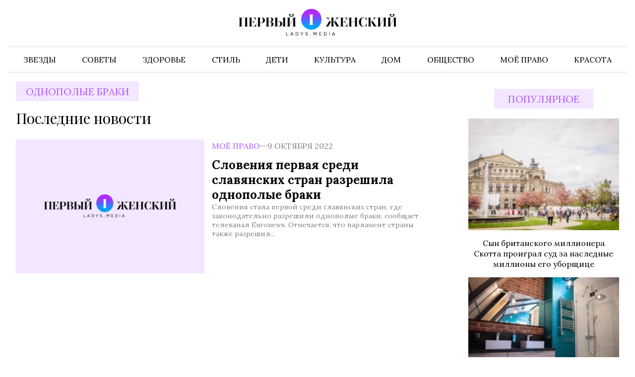

--- FILE ---
content_type: text/html; charset=UTF-8
request_url: https://www.ladys.media/tag/odnopolye-braki/
body_size: 8725
content:
<!doctype html><html
lang=ru-RU class><head><meta
charset="UTF-8"><meta
name="viewport" content="width=device-width, initial-scale=1"><meta
name='robots' content='index, follow, max-image-preview:large, max-snippet:-1, max-video-preview:-1'><title>Архивы однополые браки - Первый женский — новости шоу-бизнеса, культура, Life Style</title><link
rel=canonical href=https://www.ladys.media/tag/odnopolye-braki/ ><meta
property="og:locale" content="ru_RU"><meta
property="og:type" content="article"><meta
property="og:title" content="Архивы однополые браки - Первый женский — новости шоу-бизнеса, культура, Life Style"><meta
property="og:url" content="https://www.ladys.media/tag/odnopolye-braki/"><meta
property="og:site_name" content="Первый женский — новости шоу-бизнеса, культура, Life Style"><meta
name="twitter:card" content="summary_large_image"><link
rel=amphtml href=https://www.ladys.media/tag/odnopolye-braki/amp/ ><meta
name="generator" content="AMP for WP 1.1.11"><style id=wp-img-auto-sizes-contain-inline-css>img:is([sizes=auto i],[sizes^="auto," i]){contain-intrinsic-size:3000px 1500px}</style><link
rel=stylesheet id=mpp_gutenberg-css href='https://www.ladys.media/wp-content/plugins/metronet-profile-picture/dist/blocks.style.build.css?x50790&amp;ver=2.6.3' type=text/css media=all><link
rel=stylesheet id=css-bundle-css href='https://www.ladys.media/wp-content/themes/ladys/assets/css/css.b91bb7a8a88a6854d7f7.css?x50790&amp;ver=1744146884' type=text/css media=all><link
rel=stylesheet id=jquery-lazyloadxt-spinner-css-css href='//www.ladys.media/wp-content/plugins/a3-lazy-load/assets/css/jquery.lazyloadxt.spinner.css?x50790&amp;ver=6.9' type=text/css media=all><link
rel=stylesheet id=a3a3_lazy_load-css href='//www.ladys.media/wp-content/uploads/sass/a3_lazy_load.min.css?x50790&amp;ver=1708518886' type=text/css media=all> <script src="https://www.ladys.media/wp-includes/js/jquery/jquery.min.js?x50790&amp;ver=3.7.1" id=jquery-core-js></script> <script src="https://www.ladys.media/wp-includes/js/jquery/jquery-migrate.min.js?x50790&amp;ver=3.4.1" id=jquery-migrate-js></script> <script src=https://push.svk-native.ru/js/SparrowPush.js
            id=sprw-push-data
            site-id=54659
            async></script> <script src="//www.ladys.media/?wordfence_syncAttackData=1768523591.6659" async></script>  <script>window.yaContextCb = window.yaContextCb || []</script> <script src=https://yandex.ru/ads/system/context.js async></script>  <script>setTimeout(function () {
            window.yaContextCb.push(() => {
                Ya.Context.AdvManager.render({
                    type: 'fullscreen',
                    platform: 'touch',
                    blockId: 'R-A-2138523-1'
                })
            })
        }, 7000)</script>  <script>setTimeout(function () {
            window.yaContextCb.push(() => {
                Ya.Context.AdvManager.render({
                    "blockId": "R-A-2138523-5",
                    "type": "fullscreen",
                    "platform": "desktop"
                })
            })
        }, 7000)</script> <script>window.yaContextCb = window.yaContextCb || []</script> <script src=https://yandex.ru/ads/system/context.js async></script> <meta
name="yandex-verification" content="1bb9524fbbffa4a5"><meta
name="google-site-verification" content="SavPyf55tlFIuE0WcoLFnD-J7kEg5khoM13V66f6LrQ"><meta
name="zen-verification" content="Sya7hTWFOtKHcsICMpogt87yNFtgfJEAzX0nW1XrSCBJnIsDD53UoCm6FnCOv7pJ"><meta
name="f822d82f62e96a2aa43f95e7526d551e" content=""><meta
name='robots' content='index, follow, max-image-preview:large, max-snippet:-1, max-video-preview:-1'><title>Архивы однополые браки - Первый женский — новости шоу-бизнеса, культура, Life Style</title><link
rel=canonical href=https://www.ladys.media/tag/odnopolye-braki/ ><meta
property="og:locale" content="ru_RU"><meta
property="og:type" content="article"><meta
property="og:title" content="Архивы однополые браки - Первый женский — новости шоу-бизнеса, культура, Life Style"><meta
property="og:url" content="https://www.ladys.media/tag/odnopolye-braki/"><meta
property="og:site_name" content="Первый женский — новости шоу-бизнеса, культура, Life Style"><meta
name="twitter:card" content="summary_large_image"><link
rel=amphtml href=https://www.ladys.media/tag/odnopolye-braki/amp/ ><meta
name="generator" content="AMP for WP 1.1.11"> <script src=https://push.svk-native.ru/js/SparrowPush.js
            id=sprw-push-data
            site-id=54659
            async></script> <script src="//www.ladys.media/?wordfence_syncAttackData=1768523591.6685" async></script>  <script>(function (m, e, t, r, i, k, a) {
            m[i] = m[i] || function () {
                (m[i].a = m[i].a || []).push(arguments)
            };
            m[i].l = 1 * new Date();
            k = e.createElement(t), a = e.getElementsByTagName(t)[0], k.async = 1, k.src = r, a.parentNode.insertBefore(k, a)
        })
        (window, document, "script", "https://mc.yandex.ru/metrika/tag.js", "ym");

        ym(88818569, "init", {
            clickmap: true,
            trackLinks: true,
            accurateTrackBounce: true
        });</script> <noscript><div><img
src=https://mc.yandex.ru/watch/88818569 style="position:absolute; left:-9999px;" alt></div>
</noscript> <script async src="https://www.googletagmanager.com/gtag/js?id=G-70XNPD2P5T"></script> <script>window.dataLayer = window.dataLayer || [];

        function gtag() {
            dataLayer.push(arguments);
        }

        gtag('js', new Date());

        gtag('config', 'G-70XNPD2P5T');</script> 
<style>.ads-bottom{margin-bottom:1rem}@media ( min-width: 1024px ){body{padding-top:0px}}</style></head><body
class><div
id=adfox_172684113416662141></div> <script>window.yaContextCb.push(() => {
        Ya.adfoxCode.create({
            ownerId: 328919,
            containerId: 'adfox_172684113416662141',
            params: {
                pp: 'g',
                ps: 'icbs',
                p2: 'jdtm'
            }
        })
    })</script> <div
class=modal><div
class=modal__body>
<svg
class=modal__close xmlns=http://www.w3.org/2000/svg fill=none viewBox="0 0 24 24" stroke=currentColor>
<path
stroke-linecap=round stroke-linejoin=round stroke-width=2 d="M6 18L18 6M6 6l12 12"></path>
</svg><form
role=search method=get class=search-form action=https://www.ladys.media/ >
<label>
<span
class=screen-reader-text>Найти:</span>
<input
type=search class=search-field placeholder=Поиск&hellip; value name=s>
</label>
<input
type=submit class=search-submit value=Поиск></form></div></div><div
class=mobile-nav><div
class=mobile-nav__overlay></div><div
class=mobile-nav__drawer><header
class=mobile-nav__header>
<button
class=mobile-nav__close>
<svg
xmlns=http://www.w3.org/2000/svg fill=none viewBox="0 0 24 24">
<path
stroke-linecap=round stroke-linejoin=round stroke-width=2
d="M6 18L18 6M6 6l12 12"></path>
</svg>
</button></header><nav
class=menu-menu-container><ul
id=menu-menu class=mobile-nav__list>
<li
id=menu-item-1222
class="menu-item menu-item-type-taxonomy menu-item-object-category menu-item-1222"><a
href=https://www.ladys.media/category/zvezdy/ >Звезды</a></li>
<li
id=menu-item-1223
class="menu-item menu-item-type-taxonomy menu-item-object-category menu-item-1223"><a
href=https://www.ladys.media/category/sekrety-krasoty/ >Советы</a></li>
<li
id=menu-item-12 class="menu-item menu-item-type-taxonomy menu-item-object-category menu-item-12">
<a
href=https://www.ladys.media/category/zdorovie/ >Здоровье</a></li>
<li
id=menu-item-1224
class="menu-item menu-item-type-taxonomy menu-item-object-category menu-item-1224"><a
href=https://www.ladys.media/category/moda/ >Стиль</a></li>
<li
id=menu-item-8 class="menu-item menu-item-type-taxonomy menu-item-object-category menu-item-8"><a
href=https://www.ladys.media/category/deti/ >Дети</a></li>
<li
id=menu-item-16 class="menu-item menu-item-type-taxonomy menu-item-object-category menu-item-16">
<a
href=https://www.ladys.media/category/psihology/ >Культура</a></li>
<li
id=menu-item-9 class="menu-item menu-item-type-taxonomy menu-item-object-category menu-item-9"><a
href=https://www.ladys.media/category/dom/ >Дом</a></li>
<li
id=menu-item-14 class="menu-item menu-item-type-taxonomy menu-item-object-category menu-item-14">
<a
href=https://www.ladys.media/category/obshestvo/ >Общество</a></li>
<li
id=menu-item-1361
class="menu-item menu-item-type-taxonomy menu-item-object-category menu-item-1361"><a
href=https://www.ladys.media/category/moyo-pravo/ >Моё право</a></li>
<li
id=menu-item-126165
class="menu-item menu-item-type-taxonomy menu-item-object-category menu-item-126165"><a
href=https://www.ladys.media/category/krasota/ >Красота</a></li></ul></nav></div></div><div
class="container page-container"><header
class=header><div
class=header__top><div
class=container><a
class=header__logo href=https://www.ladys.media/ >
<picture>
<source
srcset=https://www.ladys.media/wp-content/themes/ladys/images/logos/logo_desktop.svg
media="(min-width: 576px)">
<img
src=https://www.ladys.media/wp-content/themes/ladys/images/logos/logo_mobile.png?x50790
alt="Первый женский — новости шоу-бизнеса, культура, Life Style">
</picture></a><div
class=burger></div></div></div><div
class=header__bottom><div
class=container><nav
class=menu-menu-container><ul
class=navigation itemscope
itemtype=http://www.schema.org/SiteNavigationElement>
<li
class="menu-item menu-item-type-taxonomy menu-item-object-category menu-item-1222"><a
href=https://www.ladys.media/category/zvezdy/ itemprop=url><span
itemprop=name>Звезды</span></a></li>
<li
class="menu-item menu-item-type-taxonomy menu-item-object-category menu-item-1223"><a
href=https://www.ladys.media/category/sekrety-krasoty/ itemprop=url><span
itemprop=name>Советы</span></a></li>
<li
class="menu-item menu-item-type-taxonomy menu-item-object-category menu-item-12"><a
href=https://www.ladys.media/category/zdorovie/ itemprop=url><span
itemprop=name>Здоровье</span></a></li>
<li
class="menu-item menu-item-type-taxonomy menu-item-object-category menu-item-1224"><a
href=https://www.ladys.media/category/moda/ itemprop=url><span
itemprop=name>Стиль</span></a>
</li>
<li
class="menu-item menu-item-type-taxonomy menu-item-object-category menu-item-8"><a
href=https://www.ladys.media/category/deti/ itemprop=url><span
itemprop=name>Дети</span></a>
</li>
<li
class="menu-item menu-item-type-taxonomy menu-item-object-category menu-item-16"><a
href=https://www.ladys.media/category/psihology/ itemprop=url><span
itemprop=name>Культура</span></a></li>
<li
class="menu-item menu-item-type-taxonomy menu-item-object-category menu-item-9"><a
href=https://www.ladys.media/category/dom/ itemprop=url><span
itemprop=name>Дом</span></a>
</li>
<li
class="menu-item menu-item-type-taxonomy menu-item-object-category menu-item-14"><a
href=https://www.ladys.media/category/obshestvo/ itemprop=url><span
itemprop=name>Общество</span></a></li>
<li
class="menu-item menu-item-type-taxonomy menu-item-object-category menu-item-1361"><a
href=https://www.ladys.media/category/moyo-pravo/ itemprop=url><span
itemprop=name>Моё право</span></a></li>
<li
class="menu-item menu-item-type-taxonomy menu-item-object-category menu-item-126165"><a
href=https://www.ladys.media/category/krasota/ itemprop=url><span
itemprop=name>Красота</span></a></li></ul></nav></div></div></header><main><div
class=container><div
class=archive><div
class=archive__main><header
class=archive__header><h1 class="title-bg archive__name">однополые браки</h1><style>.taxonomy-before__description
img{width:100%!important;max-width:100%!important}</style><div
class=taxonomy-before><h2 class="title">
Последние новости</h2></div></header><div
class=post-row>
<a
href=https://www.ladys.media/2022/10/sloveniya-pervaya-sredi-slavyanskih-stran-razreshila-odnopolye-braki/ class=post-row__postlink></a><div
class=post-row__pic>
<img
class=placeholder src=https://www.ladys.media/wp-content/themes/ladys/images/logo_desktop.svg?x50790 alt="Словения первая среди славянских стран разрешила однополые браки"></div><div
class=post-row__wrap><div
class=post-row__meta>
<a
class=post-row__cat href=https://www.ladys.media/category/moyo-pravo/ >Моё право</a><div
class=divider></div>
<time>9 октября 2022</time></div><div
class=post-row__content><h4 class="post-row__title">
Словения первая среди славянских стран разрешила однополые браки</h4><div
class=post-row__excerpt>
Словения стала первой среди славянских стран, где законодательно разрешили однополые браки, сообщает телеканал Euronews. Отмечается, что парламент страны также разрешил...</div></div></div></div><div
class=archive__pagination></div></div><div
class=archive__aside><div
class=single__simplebar><div
style="padding-bottom: 15px; margin-botton: 10px;"><div
id=adfox_172684023938113845></div></div> <script>window.yaContextCb.push(()=>{
        Ya.adfoxCode.create({
            ownerId: 328919,
            containerId: 'adfox_172684023938113845',
            params: {
                pp: 'h',
                ps: 'icbs',
                p2: 'hikv'
            }
        })
    })</script> <aside
class=aside-popular>
<a
href=https://www.ladys.media/category/nado-znat/) class=title-bg>
Популярное </a>
<a
href=https://www.ladys.media/2026/01/syn-britanskogo-millionera-skotta-proigral-sud-za-naslednye-milliony-ego-uborshhitse/ class=aside-popular__post><div><div
class=aside-popular__pic>
<img
src=https://www.ladys.media/wp-content/uploads/2024/07/5260244518874242290-270x220.jpg?x50790 alt="Сын британского миллионера Скотта проиграл суд за наследные миллионы его уборщице"></div><div
class=aside-popular__title><p>
Сын британского миллионера Скотта проиграл суд за наследные миллионы его уборщице</p></div></div>
</a><a
href=https://www.ladys.media/2026/01/yurist-haminskij-korrektnyj-dogovor-zashhitit-ot-riskov-pri-sdache-zhilya-v-arendu/ class=aside-popular__post><div><div
class=aside-popular__pic>
<img
src=https://www.ladys.media/wp-content/uploads/2025/01/163-270x220.webp?x50790 alt="Юрист Хаминский: корректный договор защитит от рисков при сдаче жилья в аренду"></div><div
class=aside-popular__title><p>
Юрист Хаминский: корректный договор защитит от рисков при сдаче жилья в аренду</p></div></div>
</a><a
href=https://www.ladys.media/2026/01/prints-garri-nameren-pomiritsya-s-ottsom-pri-pomoshhi-blagotvoritelnogo-proekta/ class=aside-popular__post><div><div
class=aside-popular__pic>
<img
src=https://www.ladys.media/wp-content/uploads/2025/01/234-270x220.webp?x50790 alt="Принц Гарри намерен помириться с отцом при помощи благотворительного проекта"></div><div
class=aside-popular__title><p>
Принц Гарри намерен помириться с отцом при помощи благотворительного проекта</p></div></div>
</a><a
href=https://www.ladys.media/2026/01/dzhennifer-lopes-v-prozrachnom-plate-otpravilas-na-svetskoe-meropriyatie/ class=aside-popular__post><div><div
class=aside-popular__pic>
<img
src=https://www.ladys.media/wp-content/uploads/2025/01/68-270x220.webp?x50790 alt="Дженнифер Лопес в прозрачном платье отправилась на светское мероприятие "></div><div
class=aside-popular__title><p>
Дженнифер Лопес в прозрачном платье отправилась на светское мероприятие</p></div></div>
</a><div
id=external_iframe></div> <script src=https://www.osnmedia.ru/wp-content/themes/osn/assets/js/osn4partners.js></script> </aside><aside
class=aside>
<a
href=https://www.ladys.media/category/zvezdy/ class=title-bg>
Будь в курсе </a><div
class=aside__list><div
class=aside__wrapper>
<a
href=https://www.ladys.media/2026/01/daily-beast-prints-garri-i-megan-reshili-etim-letom-vernutsya-v-velikobritaniyu/ class="swiper-slide aside__post"><div
class=aside__content><div
class=aside__meta><p
class=aside__time>
23:58</p><p
class=aside__date>
14 января 2026</p></div><p
class=aside__title>
Daily Beast: принц Гарри и <strong>Меган</strong> <strong>решили</strong> <strong>этим</strong> <strong>летом</strong> вернуться в Великобританию</p></div>
</a><a
href=https://www.ladys.media/2026/01/byvshie-domrabotnitsy-artista-hulio-iglesiasa-obvinili-ego-v-domogatelstvah/ class="swiper-slide aside__post"><div
class=aside__content><div
class=aside__meta><p
class=aside__time>
19:40</p><p
class=aside__date>
13 января 2026</p></div><p
class=aside__title>
<strong>Бывшие</strong> <strong>домработницы</strong> <strong>Хулио</strong> <strong>Иглесиаса</strong> обвинили его в домогательствах</p></div>
</a><a
href=https://www.ladys.media/2026/01/kompozitor-igor-nikolaev-sdelal-zayavlenie-o-tyazhelo-bolnom-andree-gubine/ class="swiper-slide aside__post"><div
class=aside__content><div
class=aside__meta><p
class=aside__time>
23:51</p><p
class=aside__date>
12 января 2026</p></div><p
class=aside__title>
Композитор Игорь <strong>Николаев</strong> <strong>сделал</strong> <strong>заявление</strong> <strong>о</strong> тяжело больном Андрее Губине</p></div>
</a><a
href=https://www.ladys.media/2026/01/daily-mail-megan-markl-priedet-v-angliyu-pri-nalichii-gosohrany/ class="swiper-slide aside__post"><div
class=aside__content><div
class=aside__meta><p
class=aside__time>
22:23</p><p
class=aside__date>
11 января 2026</p></div><p
class=aside__title>
Daily <strong>Mail:</strong> <strong>Меган</strong> <strong>Маркл</strong> <strong>приедет</strong> в Англию при наличии госохраны</p></div>
</a><a
href=https://www.ladys.media/2026/01/znamenitaya-alisa-frejndlih-rasskazala-pro-samuyu-doroguyu-elochnuyu-igrushku/ class="swiper-slide aside__post"><div
class=aside__content><div
class=aside__meta><p
class=aside__time>
22:24</p><p
class=aside__date>
7 января 2026</p></div><p
class=aside__title>
Знаменитая Алиса Фрейндлих <strong>рассказала</strong> <strong>про</strong> <strong>самую</strong> <strong>дорогую</strong> елочную игрушку</p></div>
</a></div></div></aside></div></div></div></div></main></div><footer
class=site-footer><div
class=container><div
class=site-footer__grid><div
class=site-footer__navigation><nav
class=menu-menu-container><ul
class=site-footer__menu>
<li
class="menu-item menu-item-type-taxonomy menu-item-object-category menu-item-1222"><a
href=https://www.ladys.media/category/zvezdy/ >Звезды</a></li>
<li
class="menu-item menu-item-type-taxonomy menu-item-object-category menu-item-1223"><a
href=https://www.ladys.media/category/sekrety-krasoty/ >Советы</a></li>
<li
class="menu-item menu-item-type-taxonomy menu-item-object-category menu-item-12"><a
href=https://www.ladys.media/category/zdorovie/ >Здоровье</a></li>
<li
class="menu-item menu-item-type-taxonomy menu-item-object-category menu-item-1224"><a
href=https://www.ladys.media/category/moda/ >Стиль</a></li>
<li
class="menu-item menu-item-type-taxonomy menu-item-object-category menu-item-8"><a
href=https://www.ladys.media/category/deti/ >Дети</a></li>
<li
class="menu-item menu-item-type-taxonomy menu-item-object-category menu-item-16"><a
href=https://www.ladys.media/category/psihology/ >Культура</a></li>
<li
class="menu-item menu-item-type-taxonomy menu-item-object-category menu-item-9"><a
href=https://www.ladys.media/category/dom/ >Дом</a></li>
<li
class="menu-item menu-item-type-taxonomy menu-item-object-category menu-item-14"><a
href=https://www.ladys.media/category/obshestvo/ >Общество</a></li>
<li
class="menu-item menu-item-type-taxonomy menu-item-object-category menu-item-1361"><a
href=https://www.ladys.media/category/moyo-pravo/ >Моё право</a></li>
<li
class="menu-item menu-item-type-taxonomy menu-item-object-category menu-item-126165"><a
href=https://www.ladys.media/category/krasota/ >Красота</a></li></ul></nav></div><div
class=site-footer__sitename>
<a
class=site-footer__logo href=https://www.ladys.media/ >
<img
src=https://www.ladys.media/wp-content/themes/ladys/images/logo_white.svg?x50790
alt="Первый Женский">
</a><div
class=site-footer__copyright><p>© 2024 | Все права защищены</p><p>Возрастное ограничение:18+</p></div></div><div
class="site-footer__content site-footer__column1"><p>Главный редактор: Шахрай Анна Викторовна.<br>Шеф-редактор: Чечушкин Иван Олегович <br>Телефон
редакции: +7 495 795-53-05<br>E-mail: <a
href=mailto:info@ladys.media>info@ladys.media</a><br>Адрес:
101000, г. Москва, ул. Покровка, д. 5<br></p><p>
Дополнительные email: </br><a
href=mailto:reklama@osnmedia.ru>reklama@osnmedia.ru</a>, <a
href=mailto:adv@osnmedia.ru>adv@osnmedia.ru</a></p><p><p>Скачать презентацию: <a
href=https://www.ladys.media/wp-content/uploads/2024/03/presentation_ladys.media_.pdf?x50790&amp;x40748>Медиа-кит</a></p><p
class=site-footer__text-sm>
Мнение редакции может не совпадать с мнением авторов.При перепечатке или цитировании материалов
сайта ladys.media ссылка на источник обязательна, при использовании в Интернет-изданиях и на сайтах
обязательна прямая гиперссылка на сайт ladys.media.</p><p>
На информационном ресурсе применяются рекомендательные технологии
(информационные технологии предоставления информации на основе сбора, систематизации и анализа
сведений, относящихся к предпочтениям пользователей сети "Интернет", находящихся на территории
Российской Федерации)".
<a
href=/recommend/ >Подробнее.</a></p><p>
<a
href=/polzovatelskoe-soglashenie/ >Пользовательское соглашение</a></p></div><div
class="site-footer__content site-footer__column2"><p
style="display: none;">
Реклама, спецпроекты и иное сотрудничество:Анна Шахрай(Руководитель по работе с партнерами)Email:<a
href=mailto:a.shahray@osnmedia.ru>a.shahray@osnmedia.ru</a> Телефон:<a
href=+79671541844>+7 967 154-18-44</a></p><p>
Игорь Дбар(Руководитель отдела продаж)Email:<a
href=mailto:i.dbar@osnmedia.ru>i.dbar@osnmedia.ru</a> Телефон:<a
href=tel:+79099360290>+7
909 936-02-90</a></p><p>
Сетевое издание Медиапортал "Первый женский" зарегистрировано Роскомнадзором 26.04.2022, реестровая
запись ЭЛ № ФС77-82838.<div
style="font-size: 16px; padding: 0px; font-weight: 600; margin-right: 20px; margin-bottom: 15px; width: 35px; height: 35px; background-color: #fff; border-radius: 50%; padding: 9px 5px; color: #111;">
18+</div></p><p>
Учредитель: Автономная некоммерческая организация содействия информированию и просвещению населения
"Медиахолдинг "Общественная служба новостей"
(ОГРН 1187700006328).</p><p>
*Meta Platforms признана экстремистской организацией, её деятельность в России запрещена, а также
принадлежащие ей социальные сети Facebook и Instagram так же запрещены в России.</p></div><div
class=site-footer__column3><p
class=site-footer__text-sm>
Экстремистские и террористические организации, запрещенные в РФ: «АУЕ», «Правый сектор», «Азов»,
«Украинская повстанческая армия», «ИГИЛ» (ИГ, Исламское государство), «Аль-Каида», «УНА-УНСО»,
«Меджлис крымско-татарского народа», «Свидетели Иеговы», «Движение Талибан», «Исламская группа»,
«Добровольчий рух», «Чёрный комитет», «Мужское государство», «Штабы Навального» и другие. Перечень
иноагентов: Галкин, Моргенштерн, Дудь, Невзоров, Макаревич, Гордон, Мирон Фёдоров (Оксимирон),
Смольянинов, Монеточка (Елизавета Гардымова), ФБК, Навальный, Голос Америки, Дождь, Медуза,
Верзилов, Толоконникова, Понасенков, Пивоваров, Быков, Шац, Глуховский, Долин, Троицкий, Земфира,
Гудков, Варламов, Прусикин и другие. Полный перечень лиц и организаций, находящихся под судебным
запретом в России, можно найти на сайте Минюста РФ.</p></div></div>
<a
href=https://www.liveinternet.ru/click;osn_mediaholding
target=_blank><img
id=licnt56C9 width=31 height=31 style=border:0
title=LiveInternet
src=[data-uri]
alt></a> <script>(function (d, s) {
                d.getElementById("licnt56C9").src =
                    "https://counter.yadro.ru/hit;osn_mediaholding?t40.6;r" + escape(d.referrer) +
                    ((typeof (s) == "undefined") ? "" : ";s" + s.width + "*" + s.height + "*" +
                        (s.colorDepth ? s.colorDepth : s.pixelDepth)) + ";u" + escape(d.URL) +
                    ";h" + escape(d.title.substring(0, 150)) + ";" + Math.random()
            })
            (document, screen)</script> <script>var _tmr = window._tmr || (window._tmr = []);
            _tmr.push({id: "3363075", type: "pageView", start: (new Date()).getTime()});
            (function (d, w, id) {
                if (d.getElementById(id)) return;
                var ts = d.createElement("script");
                ts.type = "text/javascript";
                ts.async = true;
                ts.id = id;
                ts.src = "https://top-fwz1.mail.ru/js/code.js";
                var f = function () {
                    var s = d.getElementsByTagName("script")[0];
                    s.parentNode.insertBefore(ts, s);
                };
                if (w.opera == "[object Opera]") {
                    d.addEventListener("DOMContentLoaded", f, false);
                } else {
                    f();
                }
            })(document, window, "tmr-code");</script> <noscript><div><img
src="https://top-fwz1.mail.ru/counter?id=3363075;js=na" style=position:absolute;left:-9999px;
alt=Top.Mail.Ru></div>
</noscript></div></footer> <script src=https://code.jquery.com/jquery-3.6.0.min.js></script> <script>setTimeout(function () {
        // jQuery.getScript("https://cdn.viqeo.tv/js/vq_starter.js");
        jQuery.ajax({
            async: false,
            url: "https://cdn.viqeo.tv/js/vq_starter.js",
            dataType: "script"
        });
        // console.log('setTimeout worked');
    }, 7000)</script> <div
data-playerId=3308 data-profileId=12367 class=viqeo-fly-widget></div> <script type=speculationrules>{"prefetch":[{"source":"document","where":{"and":[{"href_matches":"/*"},{"not":{"href_matches":["/wp-*.php","/wp-admin/*","/wp-content/uploads/*","/wp-content/*","/wp-content/plugins/*","/wp-content/themes/ladys/*","/*\\?(.+)"]}},{"not":{"selector_matches":"a[rel~=\"nofollow\"]"}},{"not":{"selector_matches":".no-prefetch, .no-prefetch a"}}]},"eagerness":"conservative"}]}</script> <script src="https://www.ladys.media/wp-content/plugins/metronet-profile-picture/js/mpp-frontend.js?x50790&amp;ver=2.6.3" id=mpp_gutenberg_tabs-js></script> <script id=js-bundle-js-extra>var osn_ajax = {"nonce":"36c53317df","ajax_url":"https://www.ladys.media/wp-admin/admin-ajax.php"};
var osn_ajax = {"nonce":"36c53317df","ajax_url":"https://www.ladys.media/wp-admin/admin-ajax.php"};
//# sourceURL=js-bundle-js-extra</script> <script src="https://www.ladys.media/wp-content/themes/ladys/assets/js/js.1751b775cf0cc24804f7.js?x50790&amp;ver=1744146884" id=js-bundle-js></script> <script id=jquery-lazyloadxt-js-extra>var a3_lazyload_params = {"apply_images":"1","apply_videos":"1"};
//# sourceURL=jquery-lazyloadxt-js-extra</script> <script src="//www.ladys.media/wp-content/plugins/a3-lazy-load/assets/js/jquery.lazyloadxt.extra.min.js?x50790&amp;ver=2.7.6" id=jquery-lazyloadxt-js></script> <script src="//www.ladys.media/wp-content/plugins/a3-lazy-load/assets/js/jquery.lazyloadxt.srcset.min.js?x50790&amp;ver=2.7.6" id=jquery-lazyloadxt-srcset-js></script> <script id=jquery-lazyloadxt-extend-js-extra>var a3_lazyload_extend_params = {"edgeY":"0","horizontal_container_classnames":""};
var a3_lazyload_extend_params = {"edgeY":"0","horizontal_container_classnames":""};
//# sourceURL=jquery-lazyloadxt-extend-js-extra</script> <script src="//www.ladys.media/wp-content/plugins/a3-lazy-load/assets/js/jquery.lazyloadxt.extend.js?x50790&amp;ver=2.7.6" id=jquery-lazyloadxt-extend-js></script> </body></html>

--- FILE ---
content_type: text/html; charset=UTF-8
request_url: https://www.ladys.media/?wordfence_syncAttackData=1768523591.6659
body_size: 17929
content:
<!doctype html><html
lang=ru-RU class=overflow-x-hidden><head><meta
charset="UTF-8"><meta
name="viewport" content="width=device-width, initial-scale=1"><meta
name='robots' content='index, max-image-preview:large'><title>Первый женский — новости шоу-бизнеса, культура, Life Style - Портал «Первый женский» — главный женский журнал и проводник в мир шоу-бизнеса России и мира</title><meta
name="description" content="Портал «Первый женский» — главный женский журнал и проводник в мир шоу-бизнеса России и мира"><link
rel=canonical href=https://www.ladys.media/ ><link
rel=next href=https://www.ladys.media/page/2/ ><meta
property="og:locale" content="ru_RU"><meta
property="og:type" content="website"><meta
property="og:title" content="Первый женский — новости шоу-бизнеса, культура, Life Style"><meta
property="og:description" content="Портал «Первый женский» — главный женский журнал и проводник в мир шоу-бизнеса России и мира"><meta
property="og:url" content="https://www.ladys.media/"><meta
property="og:site_name" content="Первый женский — новости шоу-бизнеса, культура, Life Style"><meta
name="twitter:card" content="summary_large_image"><link
rel=amphtml href=https://www.ladys.media/amp/ ><meta
name="generator" content="AMP for WP 1.1.11"><style id=wp-img-auto-sizes-contain-inline-css>img:is([sizes=auto i],[sizes^="auto," i]){contain-intrinsic-size:3000px 1500px}</style><link
rel=stylesheet id=mpp_gutenberg-css href='https://www.ladys.media/wp-content/plugins/metronet-profile-picture/dist/blocks.style.build.css?x50790&amp;ver=2.6.3' type=text/css media=all><link
rel=stylesheet id=css-bundle-css href='https://www.ladys.media/wp-content/themes/ladys/assets/css/css.b91bb7a8a88a6854d7f7.css?x50790&amp;ver=1744146884' type=text/css media=all><link
rel=stylesheet id=jquery-lazyloadxt-spinner-css-css href='//www.ladys.media/wp-content/plugins/a3-lazy-load/assets/css/jquery.lazyloadxt.spinner.css?x50790&amp;ver=6.9' type=text/css media=all><link
rel=stylesheet id=a3a3_lazy_load-css href='//www.ladys.media/wp-content/uploads/sass/a3_lazy_load.min.css?x50790&amp;ver=1708518886' type=text/css media=all> <script src="https://www.ladys.media/wp-includes/js/jquery/jquery.min.js?x50790&amp;ver=3.7.1" id=jquery-core-js></script> <script src="https://www.ladys.media/wp-includes/js/jquery/jquery-migrate.min.js?x50790&amp;ver=3.4.1" id=jquery-migrate-js></script> <script src=https://push.svk-native.ru/js/SparrowPush.js
            id=sprw-push-data
            site-id=54659
            async></script> <script src="//www.ladys.media/?wordfence_syncAttackData=1768523411.0775" async></script>  <script>window.yaContextCb = window.yaContextCb || []</script> <script src=https://yandex.ru/ads/system/context.js async></script>  <script>setTimeout(function () {
            window.yaContextCb.push(() => {
                Ya.Context.AdvManager.render({
                    type: 'fullscreen',
                    platform: 'touch',
                    blockId: 'R-A-2138523-1'
                })
            })
        }, 7000)</script>  <script>setTimeout(function () {
            window.yaContextCb.push(() => {
                Ya.Context.AdvManager.render({
                    "blockId": "R-A-2138523-5",
                    "type": "fullscreen",
                    "platform": "desktop"
                })
            })
        }, 7000)</script> <script>window.yaContextCb = window.yaContextCb || []</script> <script src=https://yandex.ru/ads/system/context.js async></script> <meta
name="yandex-verification" content="1bb9524fbbffa4a5"><meta
name="google-site-verification" content="SavPyf55tlFIuE0WcoLFnD-J7kEg5khoM13V66f6LrQ"><meta
name="zen-verification" content="Sya7hTWFOtKHcsICMpogt87yNFtgfJEAzX0nW1XrSCBJnIsDD53UoCm6FnCOv7pJ"><meta
name="f822d82f62e96a2aa43f95e7526d551e" content=""><meta
name='robots' content='index, max-image-preview:large'><title>Первый женский — новости шоу-бизнеса, культура, Life Style - Портал «Первый женский» — главный женский журнал и проводник в мир шоу-бизнеса России и мира</title><meta
name="description" content="Портал «Первый женский» — главный женский журнал и проводник в мир шоу-бизнеса России и мира"><link
rel=canonical href=https://www.ladys.media/ ><link
rel=next href=https://www.ladys.media/page/2/ ><meta
property="og:locale" content="ru_RU"><meta
property="og:type" content="website"><meta
property="og:title" content="Первый женский — новости шоу-бизнеса, культура, Life Style"><meta
property="og:description" content="Портал «Первый женский» — главный женский журнал и проводник в мир шоу-бизнеса России и мира"><meta
property="og:url" content="https://www.ladys.media/"><meta
property="og:site_name" content="Первый женский — новости шоу-бизнеса, культура, Life Style"><meta
name="twitter:card" content="summary_large_image"><link
rel=amphtml href=https://www.ladys.media/amp/ ><meta
name="generator" content="AMP for WP 1.1.11"> <script src=https://push.svk-native.ru/js/SparrowPush.js
            id=sprw-push-data
            site-id=54659
            async></script> <script src="//www.ladys.media/?wordfence_syncAttackData=1768523411.0802" async></script>  <script>(function (m, e, t, r, i, k, a) {
            m[i] = m[i] || function () {
                (m[i].a = m[i].a || []).push(arguments)
            };
            m[i].l = 1 * new Date();
            k = e.createElement(t), a = e.getElementsByTagName(t)[0], k.async = 1, k.src = r, a.parentNode.insertBefore(k, a)
        })
        (window, document, "script", "https://mc.yandex.ru/metrika/tag.js", "ym");

        ym(88818569, "init", {
            clickmap: true,
            trackLinks: true,
            accurateTrackBounce: true
        });</script> <noscript><div><img
src=https://mc.yandex.ru/watch/88818569 style="position:absolute; left:-9999px;" alt></div>
</noscript> <script async src="https://www.googletagmanager.com/gtag/js?id=G-70XNPD2P5T"></script> <script>window.dataLayer = window.dataLayer || [];

        function gtag() {
            dataLayer.push(arguments);
        }

        gtag('js', new Date());

        gtag('config', 'G-70XNPD2P5T');</script> 
<style>.ads-bottom{margin-bottom:1rem}@media ( min-width: 1024px ){body{padding-top:0px}}</style></head><body
class=overflow-x-hidden><div
id=adfox_172684113416662141></div> <script>window.yaContextCb.push(() => {
        Ya.adfoxCode.create({
            ownerId: 328919,
            containerId: 'adfox_172684113416662141',
            params: {
                pp: 'g',
                ps: 'icbs',
                p2: 'jdtm'
            }
        })
    })</script> <div
class=modal><div
class=modal__body>
<svg
class=modal__close xmlns=http://www.w3.org/2000/svg fill=none viewBox="0 0 24 24" stroke=currentColor>
<path
stroke-linecap=round stroke-linejoin=round stroke-width=2 d="M6 18L18 6M6 6l12 12"></path>
</svg><form
role=search method=get class=search-form action=https://www.ladys.media/ >
<label>
<span
class=screen-reader-text>Найти:</span>
<input
type=search class=search-field placeholder=Поиск&hellip; value name=s>
</label>
<input
type=submit class=search-submit value=Поиск></form></div></div><div
class=mobile-nav><div
class=mobile-nav__overlay></div><div
class=mobile-nav__drawer><header
class=mobile-nav__header>
<button
class=mobile-nav__close>
<svg
xmlns=http://www.w3.org/2000/svg fill=none viewBox="0 0 24 24">
<path
stroke-linecap=round stroke-linejoin=round stroke-width=2
d="M6 18L18 6M6 6l12 12"></path>
</svg>
</button></header><nav
class=menu-menu-container><ul
id=menu-menu class=mobile-nav__list>
<li
id=menu-item-1222
class="menu-item menu-item-type-taxonomy menu-item-object-category menu-item-1222"><a
href=https://www.ladys.media/category/zvezdy/ >Звезды</a></li>
<li
id=menu-item-1223
class="menu-item menu-item-type-taxonomy menu-item-object-category menu-item-1223"><a
href=https://www.ladys.media/category/sekrety-krasoty/ >Советы</a></li>
<li
id=menu-item-12 class="menu-item menu-item-type-taxonomy menu-item-object-category menu-item-12">
<a
href=https://www.ladys.media/category/zdorovie/ >Здоровье</a></li>
<li
id=menu-item-1224
class="menu-item menu-item-type-taxonomy menu-item-object-category menu-item-1224"><a
href=https://www.ladys.media/category/moda/ >Стиль</a></li>
<li
id=menu-item-8 class="menu-item menu-item-type-taxonomy menu-item-object-category menu-item-8"><a
href=https://www.ladys.media/category/deti/ >Дети</a></li>
<li
id=menu-item-16 class="menu-item menu-item-type-taxonomy menu-item-object-category menu-item-16">
<a
href=https://www.ladys.media/category/psihology/ >Культура</a></li>
<li
id=menu-item-9 class="menu-item menu-item-type-taxonomy menu-item-object-category menu-item-9"><a
href=https://www.ladys.media/category/dom/ >Дом</a></li>
<li
id=menu-item-14 class="menu-item menu-item-type-taxonomy menu-item-object-category menu-item-14">
<a
href=https://www.ladys.media/category/obshestvo/ >Общество</a></li>
<li
id=menu-item-1361
class="menu-item menu-item-type-taxonomy menu-item-object-category menu-item-1361"><a
href=https://www.ladys.media/category/moyo-pravo/ >Моё право</a></li>
<li
id=menu-item-126165
class="menu-item menu-item-type-taxonomy menu-item-object-category menu-item-126165"><a
href=https://www.ladys.media/category/krasota/ >Красота</a></li></ul></nav></div></div><div
class="container page-container"><header
class=header><div
class=header__top><div
class=container><a
class=header__logo href=https://www.ladys.media/ >
<picture>
<source
srcset=https://www.ladys.media/wp-content/themes/ladys/images/logos/logo_desktop.svg
media="(min-width: 576px)">
<img
src=https://www.ladys.media/wp-content/themes/ladys/images/logos/logo_mobile.png?x50790
alt="Первый женский — новости шоу-бизнеса, культура, Life Style">
</picture></a><div
class=burger></div></div></div><div
class=header__bottom><div
class=container><nav
class=menu-menu-container><ul
class=navigation itemscope
itemtype=http://www.schema.org/SiteNavigationElement>
<li
class="menu-item menu-item-type-taxonomy menu-item-object-category menu-item-1222"><a
href=https://www.ladys.media/category/zvezdy/ itemprop=url><span
itemprop=name>Звезды</span></a></li>
<li
class="menu-item menu-item-type-taxonomy menu-item-object-category menu-item-1223"><a
href=https://www.ladys.media/category/sekrety-krasoty/ itemprop=url><span
itemprop=name>Советы</span></a></li>
<li
class="menu-item menu-item-type-taxonomy menu-item-object-category menu-item-12"><a
href=https://www.ladys.media/category/zdorovie/ itemprop=url><span
itemprop=name>Здоровье</span></a></li>
<li
class="menu-item menu-item-type-taxonomy menu-item-object-category menu-item-1224"><a
href=https://www.ladys.media/category/moda/ itemprop=url><span
itemprop=name>Стиль</span></a>
</li>
<li
class="menu-item menu-item-type-taxonomy menu-item-object-category menu-item-8"><a
href=https://www.ladys.media/category/deti/ itemprop=url><span
itemprop=name>Дети</span></a>
</li>
<li
class="menu-item menu-item-type-taxonomy menu-item-object-category menu-item-16"><a
href=https://www.ladys.media/category/psihology/ itemprop=url><span
itemprop=name>Культура</span></a></li>
<li
class="menu-item menu-item-type-taxonomy menu-item-object-category menu-item-9"><a
href=https://www.ladys.media/category/dom/ itemprop=url><span
itemprop=name>Дом</span></a>
</li>
<li
class="menu-item menu-item-type-taxonomy menu-item-object-category menu-item-14"><a
href=https://www.ladys.media/category/obshestvo/ itemprop=url><span
itemprop=name>Общество</span></a></li>
<li
class="menu-item menu-item-type-taxonomy menu-item-object-category menu-item-1361"><a
href=https://www.ladys.media/category/moyo-pravo/ itemprop=url><span
itemprop=name>Моё право</span></a></li>
<li
class="menu-item menu-item-type-taxonomy menu-item-object-category menu-item-126165"><a
href=https://www.ladys.media/category/krasota/ itemprop=url><span
itemprop=name>Красота</span></a></li></ul></nav></div></div></header> <script id=scriptOrganization type=application/ld+json>{
        "@type": "Organization",
        "@context": "http://schema.org",
        "name": "Первый Женский",
        "description": "Первый женский — только свежие новости шоу-бизнеса, культуры, Life Style. Актуальные комментарии, видео, интервью.",
        "telephone": "+7 495 795-53-05",
        "logo": "https://www.ladys.media/wp-content/themes/ladys/images/logos/logo_desktop.svg",
        "url": "https://www.ladys.media/",
        "sameAs": [
          "https://t.me/ladysmedia",
		  "https://dzen.ru/ladys.media"
        ],
        "email": "info@ladys.media",
        "address": {
          "@type": "PostalAddress",
          "streetAddress": "Потаповский переулок, 16/5с1",
          "postalCode": "101000",
          "addressLocality": "Москва"
        }
}</script> <div
class=frontpage><div
class=jumbotron><div
class=container><div
class=jumbotron__grid><div
class=jumbotron__slider><div
class="swiper main-slider"><div
class=swiper-wrapper><div
class="swiper-slide main-slider__slide">
<a
href=https://www.ladys.media/2026/01/daily-beast-prints-garri-i-megan-reshili-etim-letom-vernutsya-v-velikobritaniyu/ class=main-slider__postlink></a><div
class=main-slider__background>
<img
src=https://www.ladys.media/wp-content/uploads/2024/07/5280491888060784259-1024x682.jpg?x50790 alt="Daily Beast: принц Гарри и Меган решили этим летом вернуться в Великобританию"></div><div
class=main-slider__wrap><div
class=main-slider__content>
<a
class=main-slider__cat href=https://www.ladys.media/category/glavnoe/ >Главное</a><h2>
Daily Beast: принц Гарри и Меган решили этим летом вернуться в Великобританию</h2></div></div></div><div
class="swiper-slide main-slider__slide">
<a
href=https://www.ladys.media/2026/01/byvshie-domrabotnitsy-artista-hulio-iglesiasa-obvinili-ego-v-domogatelstvah/ class=main-slider__postlink></a><div
class=main-slider__background>
<img
src=https://www.ladys.media/wp-content/uploads/2024/07/5280491888060784299-1024x682.jpg?x50790 alt="Бывшие домработницы Хулио Иглесиаса обвинили его в домогательствах"></div><div
class=main-slider__wrap><div
class=main-slider__content>
<a
class=main-slider__cat href=https://www.ladys.media/category/glavnoe/ >Главное</a><h2>
Бывшие домработницы Хулио Иглесиаса обвинили его в домогательствах</h2></div></div></div><div
class="swiper-slide main-slider__slide">
<a
href=https://www.ladys.media/2026/01/vrach-mendosa-pri-prostude-neobhodimo-podderzhivat-vodnyj-balans/ class=main-slider__postlink></a><div
class=main-slider__background>
<img
src=https://www.ladys.media/wp-content/uploads/2025/01/121-1024x682.webp?x50790 alt="Врач Мендоса: при простуде необходимо поддерживать водный баланс"></div><div
class=main-slider__wrap><div
class=main-slider__content>
<a
class=main-slider__cat href=https://www.ladys.media/category/glavnoe/ >Главное</a><h2>
Врач Мендоса: при простуде необходимо поддерживать водный баланс</h2></div></div></div><div
class="swiper-slide main-slider__slide">
<a
href=https://www.ladys.media/2026/01/daily-mail-megan-markl-priedet-v-angliyu-pri-nalichii-gosohrany/ class=main-slider__postlink></a><div
class=main-slider__background>
<img
src=https://www.ladys.media/wp-content/uploads/2024/07/5260661100637183528-1024x682.jpg?x50790 alt="Daily Mail: Меган Маркл приедет в Англию при наличии госохраны"></div><div
class=main-slider__wrap><div
class=main-slider__content>
<a
class=main-slider__cat href=https://www.ladys.media/category/glavnoe/ >Главное</a><h2>
Daily Mail: Меган Маркл приедет в Англию при наличии госохраны</h2></div></div></div><div
class="swiper-slide main-slider__slide">
<a
href=https://www.ladys.media/2026/01/podruga-timoti-shalame-kajli-dzhenner-reshilas-na-novuyu-strizhku/ class=main-slider__postlink></a><div
class=main-slider__background>
<img
src=https://www.ladys.media/wp-content/uploads/2024/07/photo_2024-07-04_15-15-50-2-1024x768.jpg?x50790 alt="Подруга Тимоти Шаламе Кайли Дженнер решилась на новую стрижку"></div><div
class=main-slider__wrap><div
class=main-slider__content>
<a
class=main-slider__cat href=https://www.ladys.media/category/glavnoe/ >Главное</a><h2>
Подруга Тимоти Шаламе Кайли Дженнер решилась на новую стрижку</h2></div></div></div><div
class="swiper-slide main-slider__slide">
<a
href=https://www.ladys.media/2026/01/znamenitaya-alisa-frejndlih-rasskazala-pro-samuyu-doroguyu-elochnuyu-igrushku/ class=main-slider__postlink></a><div
class=main-slider__background>
<img
src=https://www.ladys.media/wp-content/uploads/2024/12/photo_2024-12-07_13-56-13-1024x682.jpg?x50790 alt="Знаменитая Алиса Фрейндлих рассказала про самую дорогую елочную игрушку"></div><div
class=main-slider__wrap><div
class=main-slider__content>
<a
class=main-slider__cat href=https://www.ladys.media/category/glavnoe/ >Главное</a><h2>
Знаменитая Алиса Фрейндлих рассказала про самую дорогую елочную игрушку</h2></div></div></div><div
class="swiper-slide main-slider__slide">
<a
href=https://www.ladys.media/2026/01/u-88-letnego-chelentano-nachalis-bolshie-problemy-s-biznesom/ class=main-slider__postlink></a><div
class=main-slider__background>
<img
src=https://www.ladys.media/wp-content/uploads/2025/01/129-1024x682.webp?x50790 alt="У 88-летнего Челентано начались большие проблемы с бизнесом"></div><div
class=main-slider__wrap><div
class=main-slider__content>
<a
class=main-slider__cat href=https://www.ladys.media/category/glavnoe/ >Главное</a><h2>
У 88-летнего Челентано начались большие проблемы с бизнесом</h2></div></div></div><div
class="swiper-slide main-slider__slide">
<a
href=https://www.ladys.media/2026/01/paparatstsi-snyali-57-letnego-hyu-dzhekmana-na-plyazhe-v-obyatiyah-satton-foster/ class=main-slider__postlink></a><div
class=main-slider__background>
<img
src=https://www.ladys.media/wp-content/uploads/2024/07/5280491888060784252-1024x682.jpg?x50790 alt="Папарацци сняли 57-летнего Хью Джекмана на пляже в объятиях Саттон Фостер"></div><div
class=main-slider__wrap><div
class=main-slider__content>
<a
class=main-slider__cat href=https://www.ladys.media/category/glavnoe/ >Главное</a><h2>
Папарацци сняли 57-летнего Хью Джекмана на пляже в объятиях Саттон Фостер</h2></div></div></div><div
class="swiper-slide main-slider__slide">
<a
href=https://www.ladys.media/2026/01/supruga-bruklina-bekhema-pohvalila-ego-posle-togo-kak-on-otreksya-ot-roditelej/ class=main-slider__postlink></a><div
class=main-slider__background>
<img
src=https://www.ladys.media/wp-content/uploads/2024/07/5280491888060784299-1024x682.jpg?x50790 alt="Супруга Бруклина Бекхэма похвалила его после того, как он отрекся от родителей"></div><div
class=main-slider__wrap><div
class=main-slider__content>
<a
class=main-slider__cat href=https://www.ladys.media/category/glavnoe/ >Главное</a><h2>
Супруга Бруклина Бекхэма похвалила его после того, как он отрекся от родителей</h2></div></div></div><div
class="swiper-slide main-slider__slide">
<a
href=https://www.ladys.media/2026/01/lysogo-i-ishudavshego-mikki-rurka-uvideli-u-doma-iz-kotorogo-ego-vyselili/ class=main-slider__postlink></a><div
class=main-slider__background>
<img
src=https://www.ladys.media/wp-content/uploads/2024/11/5U0B0110-1024x682.webp?x50790 alt="Лысого и исхудавшего Микки Рурка увидели у дома, из которого его выселили"></div><div
class=main-slider__wrap><div
class=main-slider__content>
<a
class=main-slider__cat href=https://www.ladys.media/category/glavnoe/ >Главное</a><h2>
Лысого и исхудавшего Микки Рурка увидели у дома, из которого его выселили</h2></div></div></div></div><div
class="swiper-pagination main-slider__pagination"></div><div
class="swiper__button next"></div><div
class="swiper__button prev"></div></div></div><div
class=jumbotron__posts><div
class=posts-row><div
class=post-column>
<a
href=https://www.ladys.media/2026/01/syn-britanskogo-millionera-skotta-proigral-sud-za-naslednye-milliony-ego-uborshhitse/ class=post-column__postlink></a><div
class=post-column__pic>
<img
src=https://www.ladys.media/wp-content/uploads/2024/07/5260244518874242290.jpg?x50790 alt="Сын британского миллионера Скотта проиграл суд за наследные миллионы его уборщице"></div><div
class=post-column__content>
<a
class=post-column__cat href=https://www.ladys.media/category/obshestvo/ >Общество</a><div
class=post-column__title><h4>
Сын британского миллионера Скотта проиграл суд за наследные миллионы его уборщице</h4></div></div></div><div
class=post-column>
<a
href=https://www.ladys.media/2026/01/yurist-haminskij-korrektnyj-dogovor-zashhitit-ot-riskov-pri-sdache-zhilya-v-arendu/ class=post-column__postlink></a><div
class=post-column__pic>
<img
src=https://www.ladys.media/wp-content/uploads/2025/01/163.webp?x50790 alt="Юрист Хаминский: корректный договор защитит от рисков при сдаче жилья в аренду"></div><div
class=post-column__content>
<a
class=post-column__cat href=https://www.ladys.media/category/nado-znat/ >Популярное</a><div
class=post-column__title><h4>
Юрист Хаминский: корректный договор защитит от рисков при сдаче жилья в аренду</h4></div></div></div><div
class=post-column>
<a
href=https://www.ladys.media/2026/01/prints-garri-nameren-pomiritsya-s-ottsom-pri-pomoshhi-blagotvoritelnogo-proekta/ class=post-column__postlink></a><div
class=post-column__pic>
<img
src=https://www.ladys.media/wp-content/uploads/2025/01/234.webp?x50790 alt="Принц Гарри намерен помириться с отцом при помощи благотворительного проекта"></div><div
class=post-column__content>
<a
class=post-column__cat href=https://www.ladys.media/category/obshestvo/ >Общество</a><div
class=post-column__title><h4>
Принц Гарри намерен помириться с отцом при помощи благотворительного проекта</h4></div></div></div></div></div><div
class=jumbotron__aside><aside
class=aside>
<a
href=https://www.ladys.media class=title-bg>
Будь в курсе </a><div
id=main-aside class="swiper aside__list"><div
class="swiper-wrapper aside__wrapper aside__simplebar">
<a
href=https://www.ladys.media/2026/01/daily-beast-prints-garri-i-megan-reshili-etim-letom-vernutsya-v-velikobritaniyu/ class="swiper-slide aside__post"><div
class=aside__content><div
class=aside__meta><p
class=aside__time>
23:58</p><p
class=aside__date>
14 января 2026</p></div><p
class=aside__title>
Daily <strong>Beast:</strong> <strong>принц</strong> <strong>Гарри</strong> <strong>и</strong> Меган решили этим летом вернуться в Великобританию</p></div>
</a><a
href=https://www.ladys.media/2026/01/zhurnalistka-kseniya-sobchak-pokazala-interer-v-novoj-kvartire-v-moskve/ class="swiper-slide aside__post"><div
class=aside__content><div
class=aside__meta><p
class=aside__time>
23:17</p><p
class=aside__date>
14 января 2026</p></div><p
class=aside__title>
Журналистка Ксения Собчак показала <strong>интерьер</strong> <strong>в</strong> <strong>новой</strong> <strong>квартире</strong> в Москве</p></div>
</a><a
href=https://www.ladys.media/2026/01/syn-britanskogo-millionera-skotta-proigral-sud-za-naslednye-milliony-ego-uborshhitse/ class="swiper-slide aside__post"><div
class=aside__content><div
class=aside__meta><p
class=aside__time>
22:59</p><p
class=aside__date>
14 января 2026</p></div><p
class=aside__title>
Сын британского миллионера <strong>Скотта</strong> <strong>проиграл</strong> <strong>суд</strong> <strong>за</strong> наследные миллионы его уборщице</p></div>
</a><a
href=https://www.ladys.media/2026/01/byvshie-domrabotnitsy-artista-hulio-iglesiasa-obvinili-ego-v-domogatelstvah/ class="swiper-slide aside__post"><div
class=aside__content><div
class=aside__meta><p
class=aside__time>
19:40</p><p
class=aside__date>
13 января 2026</p></div><p
class=aside__title>
<strong>Бывшие</strong> <strong>домработницы</strong> <strong>Хулио</strong> <strong>Иглесиаса</strong> обвинили его в домогательствах</p></div>
</a><a
href=https://www.ladys.media/2026/01/daily-mail-para-v-velikobritanii-otmenila-svadbu-radi-lecheniya-sobaki/ class="swiper-slide aside__post"><div
class=aside__content><div
class=aside__meta><p
class=aside__time>
19:25</p><p
class=aside__date>
13 января 2026</p></div><p
class=aside__title>
Daily Mail: пара <strong>в</strong> <strong>Великобритании</strong> <strong>отменила</strong> <strong>свадьбу</strong> ради лечения собаки</p></div>
</a><a
href=https://www.ladys.media/2026/01/yurist-haminskij-korrektnyj-dogovor-zashhitit-ot-riskov-pri-sdache-zhilya-v-arendu/ class="swiper-slide aside__post"><div
class=aside__content><div
class=aside__meta><p
class=aside__time>
19:15</p><p
class=aside__date>
13 января 2026</p></div><p
class=aside__title>
Юрист Хаминский: <strong>корректный</strong> <strong>договор</strong> <strong>защитит</strong> <strong>от</strong> рисков при сдаче жилья в аренду</p></div>
</a><a
href=https://www.ladys.media/2026/01/kompozitor-igor-nikolaev-sdelal-zayavlenie-o-tyazhelo-bolnom-andree-gubine/ class="swiper-slide aside__post"><div
class=aside__content><div
class=aside__meta><p
class=aside__time>
23:51</p><p
class=aside__date>
12 января 2026</p></div><p
class=aside__title>
Композитор <strong>Игорь</strong> <strong>Николаев</strong> <strong>сделал</strong> <strong>заявление</strong> о тяжело больном Андрее Губине</p></div>
</a><a
href=https://www.ladys.media/2026/01/vrach-mendosa-pri-prostude-neobhodimo-podderzhivat-vodnyj-balans/ class="swiper-slide aside__post"><div
class=aside__content><div
class=aside__meta><p
class=aside__time>
22:42</p><p
class=aside__date>
12 января 2026</p></div><p
class=aside__title>
Врач Мендоса: при простуде <strong>необходимо</strong> <strong>поддерживать</strong> <strong>водный</strong> <strong>баланс</strong></p></div>
</a><a
href=https://www.ladys.media/2026/01/prints-garri-nameren-pomiritsya-s-ottsom-pri-pomoshhi-blagotvoritelnogo-proekta/ class="swiper-slide aside__post"><div
class=aside__content><div
class=aside__meta><p
class=aside__time>
19:42</p><p
class=aside__date>
12 января 2026</p></div><p
class=aside__title>
Принц Гарри намерен помириться с <strong>отцом</strong> <strong>при</strong> <strong>помощи</strong> <strong>благотворительного</strong> проекта</p></div>
</a><a
href=https://www.ladys.media/2026/01/dzhennifer-lopes-v-prozrachnom-plate-otpravilas-na-svetskoe-meropriyatie/ class="swiper-slide aside__post"><div
class=aside__content><div
class=aside__meta><p
class=aside__time>
23:45</p><p
class=aside__date>
11 января 2026</p></div><p
class=aside__title>
Дженнифер Лопес в прозрачном платье <strong>отправилась</strong> <strong>на</strong> <strong>светское</strong> <strong>мероприятие </strong></p></div>
</a><a
href=https://www.ladys.media/2026/01/daily-mail-megan-markl-priedet-v-angliyu-pri-nalichii-gosohrany/ class="swiper-slide aside__post"><div
class=aside__content><div
class=aside__meta><p
class=aside__time>
22:23</p><p
class=aside__date>
11 января 2026</p></div><p
class=aside__title>
Daily Mail: <strong>Меган</strong> <strong>Маркл</strong> <strong>приедет</strong> <strong>в</strong> Англию при наличии госохраны</p></div>
</a><a
href=https://www.ladys.media/2026/01/podruga-timoti-shalame-kajli-dzhenner-reshilas-na-novuyu-strizhku/ class="swiper-slide aside__post"><div
class=aside__content><div
class=aside__meta><p
class=aside__time>
23:44</p><p
class=aside__date>
8 января 2026</p></div><p
class=aside__title>
Подруга Тимоти Шаламе Кайли <strong>Дженнер</strong> <strong>решилась</strong> <strong>на</strong> <strong>новую</strong> стрижку</p></div>
</a><a
href=https://www.ladys.media/2026/01/koshka-rokutama-stanet-novym-nachalnikom-na-zheleznoj-doroge-kisigavy-v-yaponii/ class="swiper-slide aside__post"><div
class=aside__content><div
class=aside__meta><p
class=aside__time>
23:07</p><p
class=aside__date>
8 января 2026</p></div><p
class=aside__title>
Кошка Рокутама станет новым начальником на <strong>железной</strong> <strong>дороге</strong> <strong>Кисигавы</strong> <strong>в</strong> Японии</p></div>
</a><a
href=https://www.ladys.media/2026/01/aktrisa-sidni-suini-snyalas-obnazhennoj-dlya-glyantsevogo-zhurnala/ class="swiper-slide aside__post"><div
class=aside__content><div
class=aside__meta><p
class=aside__time>
23:45</p><p
class=aside__date>
7 января 2026</p></div><p
class=aside__title>
Актриса <strong>Сидни</strong> <strong>Суини</strong> <strong>снялась</strong> <strong>обнаженной</strong> для глянцевого журнала</p></div>
</a><a
href=https://www.ladys.media/2026/01/znamenitaya-alisa-frejndlih-rasskazala-pro-samuyu-doroguyu-elochnuyu-igrushku/ class="swiper-slide aside__post"><div
class=aside__content><div
class=aside__meta><p
class=aside__time>
22:24</p><p
class=aside__date>
7 января 2026</p></div><p
class=aside__title>
<strong>Знаменитая</strong> <strong>Алиса</strong> <strong>Фрейндлих</strong> <strong>рассказала</strong> про самую дорогую елочную игрушку</p></div>
</a><a
href=https://www.ladys.media/2026/01/u-88-letnego-chelentano-nachalis-bolshie-problemy-s-biznesom/ class="swiper-slide aside__post"><div
class=aside__content><div
class=aside__meta><p
class=aside__time>
23:00</p><p
class=aside__date>
6 января 2026</p></div><p
class=aside__title>
<strong>У</strong> <strong>88-летнего</strong> <strong>Челентано</strong> <strong>начались</strong> большие проблемы с бизнесом</p></div>
</a><a
href=https://www.ladys.media/2026/01/lera-kudryavtseva-snyalas-v-otkrovennom-bikini-v-bassejne-na-kurorte-v-dubae/ class="swiper-slide aside__post"><div
class=aside__content><div
class=aside__meta><p
class=aside__time>
22:35</p><p
class=aside__date>
6 января 2026</p></div><p
class=aside__title>
Лера Кудрявцева снялась <strong>в</strong> <strong>откровенном</strong> <strong>бикини</strong> <strong>в</strong> бассейне на курорте в Дубае</p></div>
</a><a
href=https://www.ladys.media/2026/01/tatyana-bulanova-stala-pervokursnitsej-fakulteta-muzyki-v-minske/ class="swiper-slide aside__post"><div
class=aside__content><div
class=aside__meta><p
class=aside__time>
23:43</p><p
class=aside__date>
5 января 2026</p></div><p
class=aside__title>
Татьяна Буланова стала <strong>первокурсницей</strong> <strong>факультета</strong> <strong>музыки</strong> <strong>в</strong> Минске</p></div>
</a><a
href=https://www.ladys.media/2026/01/paparatstsi-snyali-57-letnego-hyu-dzhekmana-na-plyazhe-v-obyatiyah-satton-foster/ class="swiper-slide aside__post"><div
class=aside__content><div
class=aside__meta><p
class=aside__time>
22:38</p><p
class=aside__date>
5 января 2026</p></div><p
class=aside__title>
Папарацци сняли 57-летнего Хью <strong>Джекмана</strong> <strong>на</strong> <strong>пляже</strong> <strong>в</strong> объятиях Саттон Фостер</p></div>
</a><a
href=https://www.ladys.media/2026/01/supruga-bruklina-bekhema-pohvalila-ego-posle-togo-kak-on-otreksya-ot-roditelej/ class="swiper-slide aside__post"><div
class=aside__content><div
class=aside__meta><p
class=aside__time>
23:08</p><p
class=aside__date>
4 января 2026</p></div><p
class=aside__title>
Супруга Бруклина Бекхэма похвалила его после того, как <strong>он</strong> <strong>отрекся</strong> <strong>от</strong> <strong>родителей</strong></p></div>
</a><a
href=https://www.ladys.media/2026/01/vrach-zarubin-progulka-bez-shapki-zimoj-mozhet-privesti-k-otitu-i-golovnym-bolyam/ class="swiper-slide aside__post"><div
class=aside__content><div
class=aside__meta><p
class=aside__time>
22:55</p><p
class=aside__date>
4 января 2026</p></div><p
class=aside__title>
Врач Зарубин: прогулка без <strong>шапки</strong> <strong>зимой</strong> <strong>может</strong> <strong>привести</strong> к отиту и головным болям</p></div>
</a><a
href=https://www.ladys.media/2026/01/lysogo-i-ishudavshego-mikki-rurka-uvideli-u-doma-iz-kotorogo-ego-vyselili/ class="swiper-slide aside__post"><div
class=aside__content><div
class=aside__meta><p
class=aside__time>
20:17</p><p
class=aside__date>
3 января 2026</p></div><p
class=aside__title>
Лысого и исхудавшего Микки Рурка увидели у <strong>дома,</strong> <strong>из</strong> <strong>которого</strong> <strong>его</strong> выселили</p></div>
</a><a
href=https://www.ladys.media/2026/01/elizabet-herli-v-svoi-60-vosproizvela-kultovyj-obraz-devushki-bonda/ class="swiper-slide aside__post"><div
class=aside__content><div
class=aside__meta><p
class=aside__time>
20:00</p><p
class=aside__date>
3 января 2026</p></div><p
class=aside__title>
Элизабет Херли в <strong>свои</strong> <strong>60</strong> <strong>воспроизвела</strong> <strong>культовый</strong> образ девушки Бонда</p></div>
</a><a
href=https://www.ladys.media/2026/01/model-irina-shejk-pokazala-novogodnij-stol-s-rossijskimi-blyudami/ class="swiper-slide aside__post"><div
class=aside__content><div
class=aside__meta><p
class=aside__time>
20:21</p><p
class=aside__date>
2 января 2026</p></div><p
class=aside__title>
Модель Ирина Шейк показала новогодний <strong>стол</strong> <strong>с</strong> <strong>российскими</strong> <strong>блюдами</strong></p></div>
</a><a
href=https://www.ladys.media/2026/01/stali-izvestny-novye-obstoyatelstva-gibeli-docheri-tommi-li-dzhonsa/ class="swiper-slide aside__post"><div
class=aside__content><div
class=aside__meta><p
class=aside__time>
20:06</p><p
class=aside__date>
2 января 2026</p></div><p
class=aside__title>
Стали известны новые обстоятельства <strong>гибели</strong> <strong>дочери</strong> <strong>Томми</strong> <strong>Ли</strong> Джонса</p></div>
</a><a
href=https://www.ladys.media/2025/12/rossiyanam-rasskazali-mozhno-li-zazhigat-bengalskie-ogni-doma/ class="swiper-slide aside__post"><div
class=aside__content><div
class=aside__meta><p
class=aside__time>
04:12</p><p
class=aside__date>
31 декабря 2025</p></div><p
class=aside__title>
Россиянам <strong>рассказали,</strong> <strong>можно</strong> <strong>ли</strong> <strong>зажигать</strong> бенгальские огни дома</p></div>
</a><a
href=https://www.ladys.media/2025/12/katerina-shpitsa-rasskazala-o-trudnostyah-v-karere-iz-za-molozhavoj-vneshnosti/ class="swiper-slide aside__post"><div
class=aside__content><div
class=aside__meta><p
class=aside__time>
23:33</p><p
class=aside__date>
30 декабря 2025</p></div><p
class=aside__title>
Катерина <strong>Шпица</strong> <strong>рассказала</strong> <strong>о</strong> <strong>трудностях</strong> в карьере из-за моложавой внешности</p></div>
</a><a
href=https://www.ladys.media/2025/12/kevina-kostnera-vmeste-s-vozlyublennoj-zametili-na-kurorte-v-aspene/ class="swiper-slide aside__post"><div
class=aside__content><div
class=aside__meta><p
class=aside__time>
23:21</p><p
class=aside__date>
30 декабря 2025</p></div><p
class=aside__title>
Кевина <strong>Костнера</strong> <strong>вместе</strong> <strong>с</strong> <strong>возлюбленной</strong> заметили на курорте в Аспене</p></div>
</a><a
href=https://www.ladys.media/2025/12/narkolog-isaev-kartofelnoe-pyure-zamedlyaet-vsasyvanie-alkogolya/ class="swiper-slide aside__post"><div
class=aside__content><div
class=aside__meta><p
class=aside__time>
20:07</p><p
class=aside__date>
29 декабря 2025</p></div><p
class=aside__title>
<strong>Нарколог</strong> <strong>Исаев:</strong> <strong>картофельное</strong> <strong>пюре</strong> замедляет всасывание алкоголя</p></div>
</a><a
href=https://www.ladys.media/2025/12/76-letnij-valerij-leontev-vernulsya-v-rossiyu-pered-novym-godom/ class="swiper-slide aside__post"><div
class=aside__content><div
class=aside__meta><p
class=aside__time>
19:07</p><p
class=aside__date>
29 декабря 2025</p></div><p
class=aside__title>
76-летний Валерий Леонтьев <strong>вернулся</strong> <strong>в</strong> <strong>Россию</strong> <strong>перед</strong> Новым годом</p></div>
</a></div><div
class="swiper__button next"></div><div
class="swiper__button prev"></div></div></aside></div></div></div></div><section
class=trips><div
class=container><header
class=trips__header><h6 class="title">
Путешествия</h6></header><div
class="swiper trips__swiper"><div
class=swiper-wrapper><article
class="swiper-slide trips__slide">
<a
href=https://www.ladys.media/2025/12/na-elbruse-otkryt-gornolyzhnyj-sezon/ class=trips__link></a>
<picture
class=trips__pic>
<img
src=https://www.ladys.media/wp-content/uploads/2025/12/8W4A7621_resized-300x200.jpg?x50790 alt="На Эльбрусе открыт горнолыжный сезон">
</picture><div
class=trips__wrap><div
class=trips__content><h4 class="trips__title">
На Эльбрусе открыт горнолыжный сезон</h4></div></div></article><article
class="swiper-slide trips__slide">
<a
href=https://www.ladys.media/2025/12/rian-deportatsii-rossiyan-iz-tailanda-svyazany-s-vizovymi-narusheniyami/ class=trips__link></a>
<picture
class=trips__pic>
<img
src=https://www.ladys.media/wp-content/uploads/2024/07/5260661100637183528-300x200.jpg?x50790 alt="РИАН: депортации россиян из Таиланда связаны с визовыми нарушениями">
</picture><div
class=trips__wrap><div
class=trips__content><h4 class="trips__title">
РИАН: депортации россиян из Таиланда связаны с визовыми нарушениями</h4></div></div></article><article
class="swiper-slide trips__slide">
<a
href=https://www.ladys.media/2025/12/1-5-tysyachi-rossiyan-okazalis-na-kube-ohvachennoj-lihoradkami-denge-i-chikungunya/ class=trips__link></a>
<picture
class=trips__pic>
<img
src=https://www.ladys.media/wp-content/uploads/2024/07/5280491888060784252-300x200.jpg?x50790 alt="1,5 тысячи россиян оказались на Кубе, охваченной лихорадками денге и чикунгунья">
</picture><div
class=trips__wrap><div
class=trips__content><h4 class="trips__title">
1,5 тысячи россиян оказались на Кубе, охваченной лихорадками денге и чикунгунья</h4></div></div></article><article
class="swiper-slide trips__slide">
<a
href=https://www.ladys.media/2025/11/vizy-v-egipet-dlya-rossiyan-mogut-podorozhat-bolee-chem-v-dva-raza/ class=trips__link></a>
<picture
class=trips__pic>
<img
src=https://www.ladys.media/wp-content/uploads/2024/07/5260661100637183572-300x200.jpg?x50790 alt="Визы в Египет для россиян могут подорожать более чем в два раза">
</picture><div
class=trips__wrap><div
class=trips__content><h4 class="trips__title">
Визы в Египет для россиян могут подорожать более чем в два раза</h4></div></div></article><article
class="swiper-slide trips__slide">
<a
href=https://www.ladys.media/2025/10/rossiyan-predupredili-chto-v-knr-ne-prinyato-ostavlyat-chaevye/ class=trips__link></a>
<picture
class=trips__pic>
<img
src=https://www.ladys.media/wp-content/uploads/2025/01/130-1-300x200.webp?x50790 alt="Россиян предупредили, что в КНР не принято оставлять чаевые">
</picture><div
class=trips__wrap><div
class=trips__content><h4 class="trips__title">
Россиян предупредили, что в КНР не принято оставлять чаевые</h4></div></div></article><article
class="swiper-slide trips__slide">
<a
href=https://www.ladys.media/2025/10/v-abhaziyu-po-edinomu-biletu-priehali-v-sezon-bolee-5-tys-passazhirov/ class=trips__link></a>
<picture
class=trips__pic>
<img
src=https://www.ladys.media/wp-content/uploads/2024/07/5260244518874242298-300x200.jpg?x50790 alt="В Абхазию по «единому» билету приехали в сезон более 5 тыс. пассажиров">
</picture><div
class=trips__wrap><div
class=trips__content><h4 class="trips__title">
В Абхазию по «единому» билету приехали в сезон более 5 тыс. пассажиров</h4></div></div></article><article
class="swiper-slide trips__slide">
<a
href=https://www.ladys.media/2025/09/prodyuser-iosif-prigozhin-nazval-urokom-nedavnee-ograblenie-v-turtsii/ class=trips__link></a>
<picture
class=trips__pic>
<img
src=https://www.ladys.media/wp-content/uploads/2024/07/5280491888060784259-300x200.jpg?x50790 alt="Продюсер Иосиф Пригожин назвал уроком недавнее ограбление в Турции">
</picture><div
class=trips__wrap><div
class=trips__content><h4 class="trips__title">
Продюсер Иосиф Пригожин назвал уроком недавнее ограбление в Турции</h4></div></div></article><article
class="swiper-slide trips__slide">
<a
href=https://www.ladys.media/2025/09/ekspert-abasov-vryad-li-es-reshitsya-polnostyu-ostanovit-vydachu-viz-rossiyanam/ class=trips__link></a>
<picture
class=trips__pic>
<img
src=https://www.ladys.media/wp-content/uploads/2024/07/5260244518874242360-300x200.jpg?x50790 alt="Эксперт Абасов: вряд ли ЕС решится полностью остановить выдачу виз россиянам">
</picture><div
class=trips__wrap><div
class=trips__content><h4 class="trips__title">
Эксперт Абасов: вряд ли ЕС решится полностью остановить выдачу виз россиянам</h4></div></div></article><article
class="swiper-slide trips__slide">
<a
href=https://www.ladys.media/2025/05/turist-iz-rossii-rasskazal-o-kosmicheskih-tsenah-na-alkogol-v-marokko/ class=trips__link></a>
<picture
class=trips__pic>
<img
src=https://www.ladys.media/wp-content/uploads/2025/01/134-300x200.webp?x50790 alt="Турист из России рассказал о «космических» ценах на алкоголь в Марокко">
</picture><div
class=trips__wrap><div
class=trips__content><h4 class="trips__title">
Турист из России рассказал о «космических» ценах на алкоголь в Марокко</h4></div></div></article><article
class="swiper-slide trips__slide">
<a
href=https://www.ladys.media/2025/05/top-5-nezamenimyh-prilozhenij-dlya-komfortnyh-puteshestvij/ class=trips__link></a>
<picture
class=trips__pic>
<img
src=https://www.ladys.media/wp-content/uploads/2023/10/medium-shot-woman-traveling-by-train-300x200.jpg?x50790 alt="Топ-5 незаменимых приложений для комфортных путешествий">
</picture><div
class=trips__wrap><div
class=trips__content><h4 class="trips__title">
Топ-5 незаменимых приложений для комфортных путешествий</h4></div></div></article></div><div
class="swiper__button next"></div><div
class="swiper__button prev"></div><div
class="swiper-pagination trips__pagination"></div></div></div></section><section
class=popular><div
class="container popular__grid"><header
class=popular__header><h3 class="popular__title">
Самые популярные <span>материалы</span></h3></header><div
class="swiper popular__slider" style="overflow: hidden; width: 100%"><div
class="swiper-wrapper popular__wrapper">
<a
href=https://www.ladys.media/2026/01/daily-beast-prints-garri-i-megan-reshili-etim-letom-vernutsya-v-velikobritaniyu/ class="swiper-slide popular__slide"><div><div
class=popular__pic>
<img
src=https://www.ladys.media/wp-content/uploads/2024/07/5280491888060784259-270x220.jpg?x50790 alt="Daily Beast: принц Гарри и Меган решили этим летом вернуться в Великобританию"></div><div
class=popular__postname><p>
Daily Beast: принц Гарри и Меган решили этим летом вернуться в Великобританию</p></div></div>
</a><a
href=https://www.ladys.media/2026/01/zhurnalistka-kseniya-sobchak-pokazala-interer-v-novoj-kvartire-v-moskve/ class="swiper-slide popular__slide"><div><div
class=popular__pic>
<img
src=https://www.ladys.media/wp-content/uploads/2025/01/141-1-270x220.webp?x50790 alt="Журналистка Ксения Собчак показала интерьер в новой квартире в Москве"></div><div
class=popular__postname><p>
Журналистка Ксения Собчак показала интерьер в новой квартире в Москве</p></div></div>
</a><a
href=https://www.ladys.media/2026/01/syn-britanskogo-millionera-skotta-proigral-sud-za-naslednye-milliony-ego-uborshhitse/ class="swiper-slide popular__slide"><div><div
class=popular__pic>
<img
src=https://www.ladys.media/wp-content/uploads/2024/07/5260244518874242290-270x220.jpg?x50790 alt="Сын британского миллионера Скотта проиграл суд за наследные миллионы его уборщице"></div><div
class=popular__postname><p>
Сын британского миллионера Скотта проиграл суд за наследные миллионы его уборщице</p></div></div>
</a><a
href=https://www.ladys.media/2026/01/byvshie-domrabotnitsy-artista-hulio-iglesiasa-obvinili-ego-v-domogatelstvah/ class="swiper-slide popular__slide"><div><div
class=popular__pic>
<img
src=https://www.ladys.media/wp-content/uploads/2024/07/5280491888060784299-270x220.jpg?x50790 alt="Бывшие домработницы Хулио Иглесиаса обвинили его в домогательствах"></div><div
class=popular__postname><p>
Бывшие домработницы Хулио Иглесиаса обвинили его в домогательствах</p></div></div>
</a><a
href=https://www.ladys.media/2026/01/daily-mail-para-v-velikobritanii-otmenila-svadbu-radi-lecheniya-sobaki/ class="swiper-slide popular__slide"><div><div
class=popular__pic>
<img
src=https://www.ladys.media/wp-content/uploads/2025/01/50-270x220.webp?x50790 alt="Daily Mail: пара в Великобритании отменила свадьбу ради лечения собаки"></div><div
class=popular__postname><p>
Daily Mail: пара в Великобритании отменила свадьбу ради лечения собаки</p></div></div>
</a><a
href=https://www.ladys.media/2026/01/yurist-haminskij-korrektnyj-dogovor-zashhitit-ot-riskov-pri-sdache-zhilya-v-arendu/ class="swiper-slide popular__slide"><div><div
class=popular__pic>
<img
src=https://www.ladys.media/wp-content/uploads/2025/01/163-270x220.webp?x50790 alt="Юрист Хаминский: корректный договор защитит от рисков при сдаче жилья в аренду"></div><div
class=popular__postname><p>
Юрист Хаминский: корректный договор защитит от рисков при сдаче жилья в аренду</p></div></div>
</a><a
href=https://www.ladys.media/2026/01/kompozitor-igor-nikolaev-sdelal-zayavlenie-o-tyazhelo-bolnom-andree-gubine/ class="swiper-slide popular__slide"><div><div
class=popular__pic>
<img
src=https://www.ladys.media/wp-content/uploads/2025/01/137-270x220.webp?x50790 alt="Композитор Игорь Николаев сделал заявление о тяжело больном Андрее Губине"></div><div
class=popular__postname><p>
Композитор Игорь Николаев сделал заявление о тяжело больном Андрее Губине</p></div></div>
</a><a
href=https://www.ladys.media/2026/01/vrach-mendosa-pri-prostude-neobhodimo-podderzhivat-vodnyj-balans/ class="swiper-slide popular__slide"><div><div
class=popular__pic>
<img
src=https://www.ladys.media/wp-content/uploads/2025/01/121-270x220.webp?x50790 alt="Врач Мендоса: при простуде необходимо поддерживать водный баланс"></div><div
class=popular__postname><p>
Врач Мендоса: при простуде необходимо поддерживать водный баланс</p></div></div>
</a><a
href=https://www.ladys.media/2026/01/prints-garri-nameren-pomiritsya-s-ottsom-pri-pomoshhi-blagotvoritelnogo-proekta/ class="swiper-slide popular__slide"><div><div
class=popular__pic>
<img
src=https://www.ladys.media/wp-content/uploads/2025/01/234-270x220.webp?x50790 alt="Принц Гарри намерен помириться с отцом при помощи благотворительного проекта"></div><div
class=popular__postname><p>
Принц Гарри намерен помириться с отцом при помощи благотворительного проекта</p></div></div>
</a><a
href=https://www.ladys.media/2026/01/dzhennifer-lopes-v-prozrachnom-plate-otpravilas-na-svetskoe-meropriyatie/ class="swiper-slide popular__slide"><div><div
class=popular__pic>
<img
src=https://www.ladys.media/wp-content/uploads/2025/01/68-270x220.webp?x50790 alt="Дженнифер Лопес в прозрачном платье отправилась на светское мероприятие "></div><div
class=popular__postname><p>
Дженнифер Лопес в прозрачном платье отправилась на светское мероприятие</p></div></div>
</a></div><div
class="popular__button popular__prev"></div><div
class="popular__button popular__next"></div></div><footer
class=popular__more>
<a
href=https://www.ladys.media/category/nado-znat/ class=site-button>
читать все</a></footer></div></section><div
class="container frontpage__third"><div
class=row><section><header><h3 class="title-bg title-bg__left">
<a
href=https://www.ladys.media/category/zdorovie/ >
Здоровье </a></h3></header><div
class=posts-column><div
class=post-row>
<a
href=https://www.ladys.media/2026/01/yurist-haminskij-korrektnyj-dogovor-zashhitit-ot-riskov-pri-sdache-zhilya-v-arendu/ class=post-row__postlink></a><div
class=post-row__pic>
<img
src=https://www.ladys.media/wp-content/uploads/2025/01/163-1024x682.webp?x50790 alt="Юрист Хаминский: корректный договор защитит от рисков при сдаче жилья в аренду"></div><div
class=post-row__wrap><div
class=post-row__meta>
<a
class=post-row__cat href=https://www.ladys.media/category/nado-znat/ >Популярное</a><div
class=divider></div>
<time>13 января 2026</time></div><div
class=post-row__content><h4 class="post-row__title">
Юрист Хаминский: корректный договор защитит от рисков при сдаче жилья в аренду</h4><div
class=post-row__excerpt>
Правильно составленный договор способен защитить собственника от главных рисков непосредственно при сдаче жилья в аренду. Об этом рассказал накануне руководитель...</div></div></div></div><div
class=post-row>
<a
href=https://www.ladys.media/2026/01/vrach-mendosa-pri-prostude-neobhodimo-podderzhivat-vodnyj-balans/ class=post-row__postlink></a><div
class=post-row__pic>
<img
src=https://www.ladys.media/wp-content/uploads/2025/01/121-1024x682.webp?x50790 alt="Врач Мендоса: при простуде необходимо поддерживать водный баланс"></div><div
class=post-row__wrap><div
class=post-row__meta>
<a
class=post-row__cat href=https://www.ladys.media/category/glavnoe/ >Главное</a><div
class=divider></div>
<time>12 января 2026</time></div><div
class=post-row__content><h4 class="post-row__title">
Врач Мендоса: при простуде необходимо поддерживать водный баланс</h4><div
class=post-row__excerpt>
Врач Леовигильдо Джинель Мендоса заявил накануне, что с простудой, если при этом недомогание незначительное, в целом можно справиться в домашних...</div></div></div></div></div></section><aside
class=aside>
<a
href=https://www.ladys.media class=title-bg>
мое право </a><div
id=secondary-aside class="swiper aside__list"><div
class="swiper-wrapper aside__wrapper ">
<a
href=https://www.ladys.media/2025/12/rossiyanam-rasskazali-mozhno-li-zazhigat-bengalskie-ogni-doma/ class="swiper-slide aside__post"><div
class=aside__content><div
class=aside__meta><p
class=aside__time>
04:12</p><p
class=aside__date>
31 декабря 2025</p></div><p
class=aside__title>
Россиянам рассказали, можно <strong>ли</strong> <strong>зажигать</strong> <strong>бенгальские</strong> <strong>огни</strong> дома</p></div>
</a><a
href=https://www.ladys.media/2025/12/bred-pitt-vyigral-ocherednuyu-sudebnuyu-tyazhbu-s-andzhelinoj-dzholi/ class="swiper-slide aside__post"><div
class=aside__content><div
class=aside__meta><p
class=aside__time>
17:27</p><p
class=aside__date>
19 декабря 2025</p></div><p
class=aside__title>
Брэд Питт выиграл очередную <strong>судебную</strong> <strong>тяжбу</strong> <strong>с</strong> <strong>Анджелиной</strong> Джоли</p></div>
</a><a
href=https://www.ladys.media/2025/12/vrach-holodov-sleduet-nastorozhitsya-esli-prodavets-kvartiry-vyglyadit-rasteryannym/ class="swiper-slide aside__post"><div
class=aside__content><div
class=aside__meta><p
class=aside__time>
22:17</p><p
class=aside__date>
4 декабря 2025</p></div><p
class=aside__title>
Врач Холодов: следует насторожиться, если <strong>продавец</strong> <strong>квартиры</strong> <strong>выглядит</strong> <strong>растерянным</strong></p></div>
</a><a
href=https://www.ladys.media/2025/12/yurist-zokirov-v-novogodnyuyu-noch-rossiyan-mogut-zhdat-shtrafy-za-fejerverki/ class="swiper-slide aside__post"><div
class=aside__content><div
class=aside__meta><p
class=aside__time>
20:52</p><p
class=aside__date>
3 декабря 2025</p></div><p
class=aside__title>
<strong>Юрист</strong> <strong>Зокиров:</strong> <strong>в</strong> <strong>новогоднюю</strong> ночь россиян могут ждать штрафы за фейерверки</p></div>
</a></div><div
class="swiper__button next"></div><div
class="swiper__button prev"></div></div></aside></div></div><section
class=articles-square><header><h3 class="title">
<a
href=https://www.ladys.media/category/deti/ >
Дети </a></h3></header><div
class=articles-square__wrapper><div
class=container><div
class=articles-square__grid><article
class=articles-square__post>
<a
class=articles-square__postlink href=https://www.ladys.media/2025/12/akter-petrenko-perestal-platit-eks-supruge-klimovoj-alimenty/ ></a>
<picture
class=articles-square__pic>
<img
src=https://www.ladys.media/wp-content/uploads/2025/01/198-270x220.webp?x50790 alt="Актер Петренко перестал платить экс-супруге Климовой алименты">
</picture><section
class=articles-square__wrap><header
class=articles-square__meta>
<a
class=articles-square__cat href=https://www.ladys.media/category/deti/ >Дети</a><div
class=divider></div>
<time>22 декабря 2025</time></header><h6 class="articles-square__title">
Актер Петренко перестал платить экс-супруге Климовой алименты</h6></section></article><article
class=articles-square__post>
<a
class=articles-square__postlink href=https://www.ladys.media/2025/12/kemeron-diaz-sfotografirovali-vo-vremya-progulki-po-nyu-jorku-s-muzhem-i-detmi/ ></a>
<picture
class=articles-square__pic>
<img
src=https://www.ladys.media/wp-content/uploads/2024/07/5260244518874242315-270x220.jpg?x50790 alt="Кэмерон Диаз сфотографировали во время прогулки по Нью-Йорку с мужем и детьми">
</picture><section
class=articles-square__wrap><header
class=articles-square__meta>
<a
class=articles-square__cat href=https://www.ladys.media/category/deti/ >Дети</a><div
class=divider></div>
<time>18 декабря 2025</time></header><h6 class="articles-square__title">
Кэмерон Диаз сфотографировали во время прогулки по Нью-Йорку с мужем и детьми</h6></section></article><article
class=articles-square__post>
<a
class=articles-square__postlink href=https://www.ladys.media/2025/12/britanskij-korol-karl-iii-ne-hranit-v-dome-fotografii-detej-printsa-garri/ ></a>
<picture
class=articles-square__pic>
<img
src=https://www.ladys.media/wp-content/uploads/2024/11/5U0B2696-270x220.webp?x50790 alt="Британский король Карл III не хранит в доме фотографии детей принца Гарри">
</picture><section
class=articles-square__wrap><header
class=articles-square__meta>
<a
class=articles-square__cat href=https://www.ladys.media/category/glavnoe/ >Главное</a><div
class=divider></div>
<time>17 декабря 2025</time></header><h6 class="articles-square__title">
Британский король Карл III не хранит в доме фотографии детей принца Гарри</h6></section></article><article
class=articles-square__post>
<a
class=articles-square__postlink href=https://www.ladys.media/2025/12/yurist-ermohina-zloumyshlenniki-ekspluatiruyut-zhelanie-detej-vernutsya-v-roblox/ ></a>
<picture
class=articles-square__pic>
<img
src=https://www.ladys.media/wp-content/uploads/2025/01/11-270x220.webp?x50790 alt="Юрист Ермохина: злоумышленники эксплуатируют желание детей вернуться в Roblox">
</picture><section
class=articles-square__wrap><header
class=articles-square__meta>
<a
class=articles-square__cat href=https://www.ladys.media/category/deti/ >Дети</a><div
class=divider></div>
<time>11 декабря 2025</time></header><h6 class="articles-square__title">
Юрист Ермохина: злоумышленники эксплуатируют желание детей вернуться в Roblox</h6></section></article></div><footer
class=articles-square__footer>
<a
href=https://www.ladys.media/category/deti/ class=site-button>
больше статей</a></footer></div></div></section><div
class="container frontpage__bottom"><section
class=horoscope><header
class=horoscope__header><h6 class="title">
Гороскоп</h6></header><div
class=container><div
class="swiper horoscope__swiper"><div
class=swiper-wrapper><div
class="swiper-slide horoscope__slide">
<a
href=https://www.ladys.media/horoscope/goroskop-s-4-po-10-avgusta-dlya-vseh-znakov-zodiaka-ot-yulii-gikis/ ></a><div
class=horoscope__pic>
<picture>
<img
src=https://www.ladys.media/wp-content/themes/ladys/images/horoscope/aries.png?x50790 alt>
</picture><p>
Овен</p></div><div
class=horoscope__text>
Вы привыкли наводить суету или устраивать приключения на каждом шагу,...</div></div><div
class="swiper-slide horoscope__slide">
<a
href=https://www.ladys.media/horoscope/goroskop-s-4-po-10-avgusta-dlya-vseh-znakov-zodiaka-ot-yulii-gikis/ ></a><div
class=horoscope__pic>
<picture>
<img
src=https://www.ladys.media/wp-content/themes/ladys/images/horoscope/taurus.png?x50790 alt>
</picture><p>
Телец</p></div><div
class=horoscope__text>
Вы любите копить, а не тратить, и на этой неделе...</div></div><div
class="swiper-slide horoscope__slide">
<a
href=https://www.ladys.media/horoscope/goroskop-s-4-po-10-avgusta-dlya-vseh-znakov-zodiaka-ot-yulii-gikis/ ></a><div
class=horoscope__pic>
<picture>
<img
src=https://www.ladys.media/wp-content/themes/ladys/images/horoscope/gemini.png?x50790 alt>
</picture><p>
Близнецы</p></div><div
class=horoscope__text>
На этой неделе будет много событий, которые произойдут без вашего...</div></div><div
class="swiper-slide horoscope__slide">
<a
href=https://www.ladys.media/horoscope/goroskop-s-4-po-10-avgusta-dlya-vseh-znakov-zodiaka-ot-yulii-gikis/ ></a><div
class=horoscope__pic>
<picture>
<img
src=https://www.ladys.media/wp-content/themes/ladys/images/horoscope/cancer.png?x50790 alt>
</picture><p>
Рак</p></div><div
class=horoscope__text>
Внимания потребуют и семья, и здоровье близких. Но не придумывайте...</div></div><div
class="swiper-slide horoscope__slide">
<a
href=https://www.ladys.media/horoscope/goroskop-s-4-po-10-avgusta-dlya-vseh-znakov-zodiaka-ot-yulii-gikis/ ></a><div
class=horoscope__pic>
<picture>
<img
src=https://www.ladys.media/wp-content/themes/ladys/images/horoscope/leo.png?x50790 alt>
</picture><p>
Лев</p></div><div
class=horoscope__text>
Какое счастье – чувствовать себя счастливым человеком! Многие из вас...</div></div><div
class="swiper-slide horoscope__slide">
<a
href=https://www.ladys.media/horoscope/goroskop-s-4-po-10-avgusta-dlya-vseh-znakov-zodiaka-ot-yulii-gikis/ ></a><div
class=horoscope__pic>
<picture>
<img
src=https://www.ladys.media/wp-content/themes/ladys/images/horoscope/virgo.png?x50790 alt>
</picture><p>
Дева</p></div><div
class=horoscope__text>
&#171;Главнее всего погода в доме, а всё остальное – ерунда&#187;....</div></div><div
class="swiper-slide horoscope__slide">
<a
href=https://www.ladys.media/horoscope/goroskop-s-4-po-10-avgusta-dlya-vseh-znakov-zodiaka-ot-yulii-gikis/ ></a><div
class=horoscope__pic>
<picture>
<img
src=https://www.ladys.media/wp-content/themes/ladys/images/horoscope/libra.png?x50790 alt>
</picture><p>
Весы</p></div><div
class=horoscope__text>
Вам всегда сложно принимать решения, а на этой неделе это...</div></div><div
class="swiper-slide horoscope__slide">
<a
href=https://www.ladys.media/horoscope/goroskop-s-4-po-10-avgusta-dlya-vseh-znakov-zodiaka-ot-yulii-gikis/ ></a><div
class=horoscope__pic>
<picture>
<img
src=https://www.ladys.media/wp-content/themes/ladys/images/horoscope/scorpio.png?x50790 alt>
</picture><p>
Скорпион</p></div><div
class=horoscope__text>
Без денег на этой неделе вы точно не останетесь. Вас...</div></div><div
class="swiper-slide horoscope__slide">
<a
href=https://www.ladys.media/horoscope/goroskop-s-4-po-10-avgusta-dlya-vseh-znakov-zodiaka-ot-yulii-gikis/ ></a><div
class=horoscope__pic>
<picture>
<img
src=https://www.ladys.media/wp-content/themes/ladys/images/horoscope/sagittarius.png?x50790 alt>
</picture><p>
Стрелец</p></div><div
class=horoscope__text>
Неделя подарит вам время для личных дел. Все задачи, суета...</div></div><div
class="swiper-slide horoscope__slide">
<a
href=https://www.ladys.media/horoscope/goroskop-s-4-po-10-avgusta-dlya-vseh-znakov-zodiaka-ot-yulii-gikis/ ></a><div
class=horoscope__pic>
<picture>
<img
src=https://www.ladys.media/wp-content/themes/ladys/images/horoscope/capricorn.png?x50790 alt>
</picture><p>
Козерог</p></div><div
class=horoscope__text>
У вас будет достаточно времени, чтобы обдумать важные моменты. Возможно,...</div></div><div
class="swiper-slide horoscope__slide">
<a
href=https://www.ladys.media/horoscope/goroskop-s-4-po-10-avgusta-dlya-vseh-znakov-zodiaka-ot-yulii-gikis/ ></a><div
class=horoscope__pic>
<picture>
<img
src=https://www.ladys.media/wp-content/themes/ladys/images/horoscope/aquarius.png?x50790 alt>
</picture><p>
Водолей</p></div><div
class=horoscope__text>
Без четкого плана эту неделю будет сложно прожить. Главное –...</div></div><div
class="swiper-slide horoscope__slide">
<a
href=https://www.ladys.media/horoscope/goroskop-s-4-po-10-avgusta-dlya-vseh-znakov-zodiaka-ot-yulii-gikis/ ></a><div
class=horoscope__pic>
<picture>
<img
src=https://www.ladys.media/wp-content/themes/ladys/images/horoscope/pisces.png?x50790 alt>
</picture><p>
Рыбы</p></div><div
class=horoscope__text>
Вы любите мечтать и фантазировать, но часто не доводите задуманное...</div></div></div><div
class="swiper__button next"></div><div
class="swiper__button prev"></div><div
class="swiper-pagination horoscope__pagination"></div></div></div></section><div
class=posts-row><div
class=post-column>
<a
href=https://www.ladys.media/2026/01/podruga-timoti-shalame-kajli-dzhenner-reshilas-na-novuyu-strizhku/ class=post-column__postlink></a><div
class=post-column__pic>
<img
src=https://www.ladys.media/wp-content/uploads/2024/07/photo_2024-07-04_15-15-50-2.jpg?x50790 alt="Подруга Тимоти Шаламе Кайли Дженнер решилась на новую стрижку"></div><div
class=post-column__content>
<a
class=post-column__cat href=https://www.ladys.media/category/glavnoe/ >Главное</a><div
class=post-column__title><h4>
Подруга Тимоти Шаламе Кайли Дженнер решилась на новую стрижку</h4></div></div></div><div
class=post-column>
<a
href=https://www.ladys.media/2026/01/aktrisa-sidni-suini-snyalas-obnazhennoj-dlya-glyantsevogo-zhurnala/ class=post-column__postlink></a><div
class=post-column__pic>
<img
src=https://www.ladys.media/wp-content/uploads/2025/01/140-1.webp?x50790 alt="Актриса Сидни Суини снялась обнаженной для глянцевого журнала"></div><div
class=post-column__content>
<a
class=post-column__cat href=https://www.ladys.media/category/nado-znat/ >Популярное</a><div
class=post-column__title><h4>
Актриса Сидни Суини снялась обнаженной для глянцевого журнала</h4></div></div></div><div
class=post-column>
<a
href=https://www.ladys.media/2025/11/vogue-yubka-geroini-seksa-v-bolshom-gorode-vernulas-v-modu/ class=post-column__postlink></a><div
class=post-column__pic>
<img
src=https://www.ladys.media/wp-content/uploads/2025/01/180.webp?x50790 alt="Vogue: юбка героини «Секса в большом городе» вернулась в моду"></div><div
class=post-column__content>
<a
class=post-column__cat href=https://www.ladys.media/category/glavnoe/ >Главное</a><div
class=post-column__title><h4>
Vogue: юбка героини «Секса в большом городе» вернулась в моду</h4></div></div></div><div
class=post-column>
<a
href=https://www.ladys.media/2025/11/stilist-avanesov-strizhki-s-narochitoj-nebrezhnostyu-trend-zimy/ class=post-column__postlink></a><div
class=post-column__pic>
<img
src=https://www.ladys.media/wp-content/uploads/2025/01/56.webp?x50790 alt="Стилист Аванесов: стрижки с нарочитой небрежностью — тренд зимы"></div><div
class=post-column__content>
<a
class=post-column__cat href=https://www.ladys.media/category/moda/ >Стиль</a><div
class=post-column__title><h4>
Стилист Аванесов: стрижки с нарочитой небрежностью — тренд зимы</h4></div></div></div><div
class=post-column>
<a
href=https://www.ladys.media/2025/10/televedushhaya-yana-rudkovskaya-podelilas-kadrami-so-semki-v-modnyh-naryadah/ class=post-column__postlink></a><div
class=post-column__pic>
<img
src=https://www.ladys.media/wp-content/uploads/2025/01/56.webp?x50790 alt="Телеведущая Яна Рудковская поделилась кадрами со съемки в модных нарядах"></div><div
class=post-column__content>
<a
class=post-column__cat href=https://www.ladys.media/category/moda/ >Стиль</a><div
class=post-column__title><h4>
Телеведущая Яна Рудковская поделилась кадрами со съемки в модных нарядах</h4></div></div></div><div
class=post-column>
<a
href=https://www.ladys.media/2025/10/modnaya-v-2000-h-kombinatsiya-ukorochennogo-svitera-s-dzhinsami-klesh-stala-trendom/ class=post-column__postlink></a><div
class=post-column__pic>
<img
src=https://www.ladys.media/wp-content/uploads/2024/12/photo_2024-12-04_13-46-04.jpg?x50790 alt="Модная в 2000-х комбинация укороченного свитера с джинсами клеш стала трендом"></div><div
class=post-column__content>
<a
class=post-column__cat href=https://www.ladys.media/category/moda/ >Стиль</a><div
class=post-column__title><h4>
Модная в 2000-х комбинация укороченного свитера с джинсами клеш стала трендом</h4></div></div></div></div><aside
class=aside>
<a
href=https://www.ladys.media class=title-bg>
Культура </a><div
id=third-aside class="swiper aside__list"><div
class="swiper-wrapper aside__wrapper ">
<a
href=https://www.ladys.media/2025/12/benksi-pered-rozhdestvom-ostavil-v-londone-dva-murala-s-bezdomnymi-detmi/ class="swiper-slide aside__post"><div
class=aside__content><div
class=aside__meta><p
class=aside__time>
17:28</p><p
class=aside__date>
23 декабря 2025</p></div><p
class=aside__title>
<strong>Бэнкси</strong> <strong>перед</strong> <strong>Рождеством</strong> <strong>оставил</strong> в Лондоне два мурала с бездомными детьми</p></div>
</a><a
href=https://www.ladys.media/2025/11/smi2-ledi-i-abrau-dyurso-predstavili-sovmestnyj-vypusk-na-adindex-awards-2025/ class="swiper-slide aside__post"><div
class=aside__content><div
class=aside__meta><p
class=aside__time>
19:00</p><p
class=aside__date>
28 ноября 2025</p></div><p
class=aside__title>
СМИ2.Леди и <strong>«Абрау-Дюрсо»</strong> <strong>представили</strong> <strong>совместный</strong> <strong>выпуск</strong> на AdIndex Awards 2025</p></div>
</a><a
href=https://www.ladys.media/2025/11/premera-istorii-igrushek-glavnoe-sobytie-novogodnih-kanikul-startuet-20-dekabrya/ class="swiper-slide aside__post"><div
class=aside__content><div
class=aside__meta><p
class=aside__time>
12:20</p><p
class=aside__date>
27 ноября 2025</p></div><p
class=aside__title>
Премьера «Истории игрушек»: главное событие <strong>новогодних</strong> <strong>каникул</strong> <strong>стартует</strong> <strong>20</strong> декабря</p></div>
</a><a
href=https://www.ladys.media/2025/11/v-notr-dame-rekord-po-poseshhaemosti-s-momenta-otkrytiya-posle-pozhara/ class="swiper-slide aside__post"><div
class=aside__content><div
class=aside__meta><p
class=aside__time>
22:10</p><p
class=aside__date>
26 ноября 2025</p></div><p
class=aside__title>
В Нотр-Даме побит рекорд <strong>по</strong> <strong>посещаемости</strong> <strong>с</strong> <strong>момента</strong> открытия после пожара</p></div>
</a></div><div
class="swiper__button next"></div><div
class="swiper__button prev"></div></div></aside><div
class=posts-margin>
<a
href=https://www.ladys.media/category/moda/ class=site-button>
читать все материалы</a></div></div></div></div><footer
class=site-footer><div
class=container><div
class=site-footer__grid><div
class=site-footer__navigation><nav
class=menu-menu-container><ul
class=site-footer__menu>
<li
class="menu-item menu-item-type-taxonomy menu-item-object-category menu-item-1222"><a
href=https://www.ladys.media/category/zvezdy/ >Звезды</a></li>
<li
class="menu-item menu-item-type-taxonomy menu-item-object-category menu-item-1223"><a
href=https://www.ladys.media/category/sekrety-krasoty/ >Советы</a></li>
<li
class="menu-item menu-item-type-taxonomy menu-item-object-category menu-item-12"><a
href=https://www.ladys.media/category/zdorovie/ >Здоровье</a></li>
<li
class="menu-item menu-item-type-taxonomy menu-item-object-category menu-item-1224"><a
href=https://www.ladys.media/category/moda/ >Стиль</a></li>
<li
class="menu-item menu-item-type-taxonomy menu-item-object-category menu-item-8"><a
href=https://www.ladys.media/category/deti/ >Дети</a></li>
<li
class="menu-item menu-item-type-taxonomy menu-item-object-category menu-item-16"><a
href=https://www.ladys.media/category/psihology/ >Культура</a></li>
<li
class="menu-item menu-item-type-taxonomy menu-item-object-category menu-item-9"><a
href=https://www.ladys.media/category/dom/ >Дом</a></li>
<li
class="menu-item menu-item-type-taxonomy menu-item-object-category menu-item-14"><a
href=https://www.ladys.media/category/obshestvo/ >Общество</a></li>
<li
class="menu-item menu-item-type-taxonomy menu-item-object-category menu-item-1361"><a
href=https://www.ladys.media/category/moyo-pravo/ >Моё право</a></li>
<li
class="menu-item menu-item-type-taxonomy menu-item-object-category menu-item-126165"><a
href=https://www.ladys.media/category/krasota/ >Красота</a></li></ul></nav></div><div
class=site-footer__sitename>
<a
class=site-footer__logo href=https://www.ladys.media/ >
<img
src=https://www.ladys.media/wp-content/themes/ladys/images/logo_white.svg?x50790
alt="Первый Женский">
</a><div
class=site-footer__copyright><p>© 2024 | Все права защищены</p><p>Возрастное ограничение:18+</p></div></div><div
class="site-footer__content site-footer__column1"><p>Главный редактор: Шахрай Анна Викторовна.<br>Шеф-редактор: Чечушкин Иван Олегович <br>Телефон
редакции: +7 495 795-53-05<br>E-mail: <a
href=mailto:info@ladys.media>info@ladys.media</a><br>Адрес:
101000, г. Москва, ул. Покровка, д. 5<br></p><p>
Дополнительные email: </br><a
href=mailto:reklama@osnmedia.ru>reklama@osnmedia.ru</a>, <a
href=mailto:adv@osnmedia.ru>adv@osnmedia.ru</a></p><p><p>Скачать презентацию: <a
href=https://www.ladys.media/wp-content/uploads/2024/03/presentation_ladys.media_.pdf?x50790&amp;x40748>Медиа-кит</a></p><p
class=site-footer__text-sm>
Мнение редакции может не совпадать с мнением авторов.При перепечатке или цитировании материалов
сайта ladys.media ссылка на источник обязательна, при использовании в Интернет-изданиях и на сайтах
обязательна прямая гиперссылка на сайт ladys.media.</p><p>
На информационном ресурсе применяются рекомендательные технологии
(информационные технологии предоставления информации на основе сбора, систематизации и анализа
сведений, относящихся к предпочтениям пользователей сети "Интернет", находящихся на территории
Российской Федерации)".
<a
href=/recommend/ >Подробнее.</a></p><p>
<a
href=/polzovatelskoe-soglashenie/ >Пользовательское соглашение</a></p></div><div
class="site-footer__content site-footer__column2"><p
style="display: none;">
Реклама, спецпроекты и иное сотрудничество:Анна Шахрай(Руководитель по работе с партнерами)Email:<a
href=mailto:a.shahray@osnmedia.ru>a.shahray@osnmedia.ru</a> Телефон:<a
href=+79671541844>+7 967 154-18-44</a></p><p>
Игорь Дбар(Руководитель отдела продаж)Email:<a
href=mailto:i.dbar@osnmedia.ru>i.dbar@osnmedia.ru</a> Телефон:<a
href=tel:+79099360290>+7
909 936-02-90</a></p><p>
Сетевое издание Медиапортал "Первый женский" зарегистрировано Роскомнадзором 26.04.2022, реестровая
запись ЭЛ № ФС77-82838.<div
style="font-size: 16px; padding: 0px; font-weight: 600; margin-right: 20px; margin-bottom: 15px; width: 35px; height: 35px; background-color: #fff; border-radius: 50%; padding: 9px 5px; color: #111;">
18+</div></p><p>
Учредитель: Автономная некоммерческая организация содействия информированию и просвещению населения
"Медиахолдинг "Общественная служба новостей"
(ОГРН 1187700006328).</p><p>
*Meta Platforms признана экстремистской организацией, её деятельность в России запрещена, а также
принадлежащие ей социальные сети Facebook и Instagram так же запрещены в России.</p></div><div
class=site-footer__column3><p
class=site-footer__text-sm>
Экстремистские и террористические организации, запрещенные в РФ: «АУЕ», «Правый сектор», «Азов»,
«Украинская повстанческая армия», «ИГИЛ» (ИГ, Исламское государство), «Аль-Каида», «УНА-УНСО»,
«Меджлис крымско-татарского народа», «Свидетели Иеговы», «Движение Талибан», «Исламская группа»,
«Добровольчий рух», «Чёрный комитет», «Мужское государство», «Штабы Навального» и другие. Перечень
иноагентов: Галкин, Моргенштерн, Дудь, Невзоров, Макаревич, Гордон, Мирон Фёдоров (Оксимирон),
Смольянинов, Монеточка (Елизавета Гардымова), ФБК, Навальный, Голос Америки, Дождь, Медуза,
Верзилов, Толоконникова, Понасенков, Пивоваров, Быков, Шац, Глуховский, Долин, Троицкий, Земфира,
Гудков, Варламов, Прусикин и другие. Полный перечень лиц и организаций, находящихся под судебным
запретом в России, можно найти на сайте Минюста РФ.</p></div></div>
<a
href=https://www.liveinternet.ru/click;osn_mediaholding
target=_blank><img
id=licnt56C9 width=31 height=31 style=border:0
title=LiveInternet
src=[data-uri]
alt></a> <script>(function (d, s) {
                d.getElementById("licnt56C9").src =
                    "https://counter.yadro.ru/hit;osn_mediaholding?t40.6;r" + escape(d.referrer) +
                    ((typeof (s) == "undefined") ? "" : ";s" + s.width + "*" + s.height + "*" +
                        (s.colorDepth ? s.colorDepth : s.pixelDepth)) + ";u" + escape(d.URL) +
                    ";h" + escape(d.title.substring(0, 150)) + ";" + Math.random()
            })
            (document, screen)</script> <script>var _tmr = window._tmr || (window._tmr = []);
            _tmr.push({id: "3363075", type: "pageView", start: (new Date()).getTime()});
            (function (d, w, id) {
                if (d.getElementById(id)) return;
                var ts = d.createElement("script");
                ts.type = "text/javascript";
                ts.async = true;
                ts.id = id;
                ts.src = "https://top-fwz1.mail.ru/js/code.js";
                var f = function () {
                    var s = d.getElementsByTagName("script")[0];
                    s.parentNode.insertBefore(ts, s);
                };
                if (w.opera == "[object Opera]") {
                    d.addEventListener("DOMContentLoaded", f, false);
                } else {
                    f();
                }
            })(document, window, "tmr-code");</script> <noscript><div><img
src="https://top-fwz1.mail.ru/counter?id=3363075;js=na" style=position:absolute;left:-9999px;
alt=Top.Mail.Ru></div>
</noscript></div></footer> <script src=https://code.jquery.com/jquery-3.6.0.min.js></script> <script>setTimeout(function () {
        // jQuery.getScript("https://cdn.viqeo.tv/js/vq_starter.js");
        jQuery.ajax({
            async: false,
            url: "https://cdn.viqeo.tv/js/vq_starter.js",
            dataType: "script"
        });
        // console.log('setTimeout worked');
    }, 7000)</script> <div
data-playerId=3308 data-profileId=12367 class=viqeo-fly-widget></div> <script type=speculationrules>{"prefetch":[{"source":"document","where":{"and":[{"href_matches":"/*"},{"not":{"href_matches":["/wp-*.php","/wp-admin/*","/wp-content/uploads/*","/wp-content/*","/wp-content/plugins/*","/wp-content/themes/ladys/*","/*\\?(.+)"]}},{"not":{"selector_matches":"a[rel~=\"nofollow\"]"}},{"not":{"selector_matches":".no-prefetch, .no-prefetch a"}}]},"eagerness":"conservative"}]}</script> <script src="https://www.ladys.media/wp-content/plugins/metronet-profile-picture/js/mpp-frontend.js?x50790&amp;ver=2.6.3" id=mpp_gutenberg_tabs-js></script> <script id=js-bundle-js-extra>var osn_ajax = {"nonce":"36c53317df","ajax_url":"https://www.ladys.media/wp-admin/admin-ajax.php"};
var osn_ajax = {"nonce":"36c53317df","ajax_url":"https://www.ladys.media/wp-admin/admin-ajax.php"};
//# sourceURL=js-bundle-js-extra</script> <script src="https://www.ladys.media/wp-content/themes/ladys/assets/js/js.1751b775cf0cc24804f7.js?x50790&amp;ver=1744146884" id=js-bundle-js></script> <script id=jquery-lazyloadxt-js-extra>var a3_lazyload_params = {"apply_images":"1","apply_videos":"1"};
//# sourceURL=jquery-lazyloadxt-js-extra</script> <script src="//www.ladys.media/wp-content/plugins/a3-lazy-load/assets/js/jquery.lazyloadxt.extra.min.js?x50790&amp;ver=2.7.6" id=jquery-lazyloadxt-js></script> <script src="//www.ladys.media/wp-content/plugins/a3-lazy-load/assets/js/jquery.lazyloadxt.srcset.min.js?x50790&amp;ver=2.7.6" id=jquery-lazyloadxt-srcset-js></script> <script id=jquery-lazyloadxt-extend-js-extra>var a3_lazyload_extend_params = {"edgeY":"0","horizontal_container_classnames":""};
var a3_lazyload_extend_params = {"edgeY":"0","horizontal_container_classnames":""};
//# sourceURL=jquery-lazyloadxt-extend-js-extra</script> <script src="//www.ladys.media/wp-content/plugins/a3-lazy-load/assets/js/jquery.lazyloadxt.extend.js?x50790&amp;ver=2.7.6" id=jquery-lazyloadxt-extend-js></script> </body></html>

--- FILE ---
content_type: text/html; charset=UTF-8
request_url: https://www.ladys.media/?wordfence_syncAttackData=1768523591.6685
body_size: 17929
content:
<!doctype html><html
lang=ru-RU class=overflow-x-hidden><head><meta
charset="UTF-8"><meta
name="viewport" content="width=device-width, initial-scale=1"><meta
name='robots' content='index, max-image-preview:large'><title>Первый женский — новости шоу-бизнеса, культура, Life Style - Портал «Первый женский» — главный женский журнал и проводник в мир шоу-бизнеса России и мира</title><meta
name="description" content="Портал «Первый женский» — главный женский журнал и проводник в мир шоу-бизнеса России и мира"><link
rel=canonical href=https://www.ladys.media/ ><link
rel=next href=https://www.ladys.media/page/2/ ><meta
property="og:locale" content="ru_RU"><meta
property="og:type" content="website"><meta
property="og:title" content="Первый женский — новости шоу-бизнеса, культура, Life Style"><meta
property="og:description" content="Портал «Первый женский» — главный женский журнал и проводник в мир шоу-бизнеса России и мира"><meta
property="og:url" content="https://www.ladys.media/"><meta
property="og:site_name" content="Первый женский — новости шоу-бизнеса, культура, Life Style"><meta
name="twitter:card" content="summary_large_image"><link
rel=amphtml href=https://www.ladys.media/amp/ ><meta
name="generator" content="AMP for WP 1.1.11"><style id=wp-img-auto-sizes-contain-inline-css>img:is([sizes=auto i],[sizes^="auto," i]){contain-intrinsic-size:3000px 1500px}</style><link
rel=stylesheet id=mpp_gutenberg-css href='https://www.ladys.media/wp-content/plugins/metronet-profile-picture/dist/blocks.style.build.css?x50790&amp;ver=2.6.3' type=text/css media=all><link
rel=stylesheet id=css-bundle-css href='https://www.ladys.media/wp-content/themes/ladys/assets/css/css.b91bb7a8a88a6854d7f7.css?x50790&amp;ver=1744146884' type=text/css media=all><link
rel=stylesheet id=jquery-lazyloadxt-spinner-css-css href='//www.ladys.media/wp-content/plugins/a3-lazy-load/assets/css/jquery.lazyloadxt.spinner.css?x50790&amp;ver=6.9' type=text/css media=all><link
rel=stylesheet id=a3a3_lazy_load-css href='//www.ladys.media/wp-content/uploads/sass/a3_lazy_load.min.css?x50790&amp;ver=1708518886' type=text/css media=all> <script src="https://www.ladys.media/wp-includes/js/jquery/jquery.min.js?x50790&amp;ver=3.7.1" id=jquery-core-js></script> <script src="https://www.ladys.media/wp-includes/js/jquery/jquery-migrate.min.js?x50790&amp;ver=3.4.1" id=jquery-migrate-js></script> <script src=https://push.svk-native.ru/js/SparrowPush.js
            id=sprw-push-data
            site-id=54659
            async></script> <script src="//www.ladys.media/?wordfence_syncAttackData=1768523411.0775" async></script>  <script>window.yaContextCb = window.yaContextCb || []</script> <script src=https://yandex.ru/ads/system/context.js async></script>  <script>setTimeout(function () {
            window.yaContextCb.push(() => {
                Ya.Context.AdvManager.render({
                    type: 'fullscreen',
                    platform: 'touch',
                    blockId: 'R-A-2138523-1'
                })
            })
        }, 7000)</script>  <script>setTimeout(function () {
            window.yaContextCb.push(() => {
                Ya.Context.AdvManager.render({
                    "blockId": "R-A-2138523-5",
                    "type": "fullscreen",
                    "platform": "desktop"
                })
            })
        }, 7000)</script> <script>window.yaContextCb = window.yaContextCb || []</script> <script src=https://yandex.ru/ads/system/context.js async></script> <meta
name="yandex-verification" content="1bb9524fbbffa4a5"><meta
name="google-site-verification" content="SavPyf55tlFIuE0WcoLFnD-J7kEg5khoM13V66f6LrQ"><meta
name="zen-verification" content="Sya7hTWFOtKHcsICMpogt87yNFtgfJEAzX0nW1XrSCBJnIsDD53UoCm6FnCOv7pJ"><meta
name="f822d82f62e96a2aa43f95e7526d551e" content=""><meta
name='robots' content='index, max-image-preview:large'><title>Первый женский — новости шоу-бизнеса, культура, Life Style - Портал «Первый женский» — главный женский журнал и проводник в мир шоу-бизнеса России и мира</title><meta
name="description" content="Портал «Первый женский» — главный женский журнал и проводник в мир шоу-бизнеса России и мира"><link
rel=canonical href=https://www.ladys.media/ ><link
rel=next href=https://www.ladys.media/page/2/ ><meta
property="og:locale" content="ru_RU"><meta
property="og:type" content="website"><meta
property="og:title" content="Первый женский — новости шоу-бизнеса, культура, Life Style"><meta
property="og:description" content="Портал «Первый женский» — главный женский журнал и проводник в мир шоу-бизнеса России и мира"><meta
property="og:url" content="https://www.ladys.media/"><meta
property="og:site_name" content="Первый женский — новости шоу-бизнеса, культура, Life Style"><meta
name="twitter:card" content="summary_large_image"><link
rel=amphtml href=https://www.ladys.media/amp/ ><meta
name="generator" content="AMP for WP 1.1.11"> <script src=https://push.svk-native.ru/js/SparrowPush.js
            id=sprw-push-data
            site-id=54659
            async></script> <script src="//www.ladys.media/?wordfence_syncAttackData=1768523411.0802" async></script>  <script>(function (m, e, t, r, i, k, a) {
            m[i] = m[i] || function () {
                (m[i].a = m[i].a || []).push(arguments)
            };
            m[i].l = 1 * new Date();
            k = e.createElement(t), a = e.getElementsByTagName(t)[0], k.async = 1, k.src = r, a.parentNode.insertBefore(k, a)
        })
        (window, document, "script", "https://mc.yandex.ru/metrika/tag.js", "ym");

        ym(88818569, "init", {
            clickmap: true,
            trackLinks: true,
            accurateTrackBounce: true
        });</script> <noscript><div><img
src=https://mc.yandex.ru/watch/88818569 style="position:absolute; left:-9999px;" alt></div>
</noscript> <script async src="https://www.googletagmanager.com/gtag/js?id=G-70XNPD2P5T"></script> <script>window.dataLayer = window.dataLayer || [];

        function gtag() {
            dataLayer.push(arguments);
        }

        gtag('js', new Date());

        gtag('config', 'G-70XNPD2P5T');</script> 
<style>.ads-bottom{margin-bottom:1rem}@media ( min-width: 1024px ){body{padding-top:0px}}</style></head><body
class=overflow-x-hidden><div
id=adfox_172684113416662141></div> <script>window.yaContextCb.push(() => {
        Ya.adfoxCode.create({
            ownerId: 328919,
            containerId: 'adfox_172684113416662141',
            params: {
                pp: 'g',
                ps: 'icbs',
                p2: 'jdtm'
            }
        })
    })</script> <div
class=modal><div
class=modal__body>
<svg
class=modal__close xmlns=http://www.w3.org/2000/svg fill=none viewBox="0 0 24 24" stroke=currentColor>
<path
stroke-linecap=round stroke-linejoin=round stroke-width=2 d="M6 18L18 6M6 6l12 12"></path>
</svg><form
role=search method=get class=search-form action=https://www.ladys.media/ >
<label>
<span
class=screen-reader-text>Найти:</span>
<input
type=search class=search-field placeholder=Поиск&hellip; value name=s>
</label>
<input
type=submit class=search-submit value=Поиск></form></div></div><div
class=mobile-nav><div
class=mobile-nav__overlay></div><div
class=mobile-nav__drawer><header
class=mobile-nav__header>
<button
class=mobile-nav__close>
<svg
xmlns=http://www.w3.org/2000/svg fill=none viewBox="0 0 24 24">
<path
stroke-linecap=round stroke-linejoin=round stroke-width=2
d="M6 18L18 6M6 6l12 12"></path>
</svg>
</button></header><nav
class=menu-menu-container><ul
id=menu-menu class=mobile-nav__list>
<li
id=menu-item-1222
class="menu-item menu-item-type-taxonomy menu-item-object-category menu-item-1222"><a
href=https://www.ladys.media/category/zvezdy/ >Звезды</a></li>
<li
id=menu-item-1223
class="menu-item menu-item-type-taxonomy menu-item-object-category menu-item-1223"><a
href=https://www.ladys.media/category/sekrety-krasoty/ >Советы</a></li>
<li
id=menu-item-12 class="menu-item menu-item-type-taxonomy menu-item-object-category menu-item-12">
<a
href=https://www.ladys.media/category/zdorovie/ >Здоровье</a></li>
<li
id=menu-item-1224
class="menu-item menu-item-type-taxonomy menu-item-object-category menu-item-1224"><a
href=https://www.ladys.media/category/moda/ >Стиль</a></li>
<li
id=menu-item-8 class="menu-item menu-item-type-taxonomy menu-item-object-category menu-item-8"><a
href=https://www.ladys.media/category/deti/ >Дети</a></li>
<li
id=menu-item-16 class="menu-item menu-item-type-taxonomy menu-item-object-category menu-item-16">
<a
href=https://www.ladys.media/category/psihology/ >Культура</a></li>
<li
id=menu-item-9 class="menu-item menu-item-type-taxonomy menu-item-object-category menu-item-9"><a
href=https://www.ladys.media/category/dom/ >Дом</a></li>
<li
id=menu-item-14 class="menu-item menu-item-type-taxonomy menu-item-object-category menu-item-14">
<a
href=https://www.ladys.media/category/obshestvo/ >Общество</a></li>
<li
id=menu-item-1361
class="menu-item menu-item-type-taxonomy menu-item-object-category menu-item-1361"><a
href=https://www.ladys.media/category/moyo-pravo/ >Моё право</a></li>
<li
id=menu-item-126165
class="menu-item menu-item-type-taxonomy menu-item-object-category menu-item-126165"><a
href=https://www.ladys.media/category/krasota/ >Красота</a></li></ul></nav></div></div><div
class="container page-container"><header
class=header><div
class=header__top><div
class=container><a
class=header__logo href=https://www.ladys.media/ >
<picture>
<source
srcset=https://www.ladys.media/wp-content/themes/ladys/images/logos/logo_desktop.svg
media="(min-width: 576px)">
<img
src=https://www.ladys.media/wp-content/themes/ladys/images/logos/logo_mobile.png?x50790
alt="Первый женский — новости шоу-бизнеса, культура, Life Style">
</picture></a><div
class=burger></div></div></div><div
class=header__bottom><div
class=container><nav
class=menu-menu-container><ul
class=navigation itemscope
itemtype=http://www.schema.org/SiteNavigationElement>
<li
class="menu-item menu-item-type-taxonomy menu-item-object-category menu-item-1222"><a
href=https://www.ladys.media/category/zvezdy/ itemprop=url><span
itemprop=name>Звезды</span></a></li>
<li
class="menu-item menu-item-type-taxonomy menu-item-object-category menu-item-1223"><a
href=https://www.ladys.media/category/sekrety-krasoty/ itemprop=url><span
itemprop=name>Советы</span></a></li>
<li
class="menu-item menu-item-type-taxonomy menu-item-object-category menu-item-12"><a
href=https://www.ladys.media/category/zdorovie/ itemprop=url><span
itemprop=name>Здоровье</span></a></li>
<li
class="menu-item menu-item-type-taxonomy menu-item-object-category menu-item-1224"><a
href=https://www.ladys.media/category/moda/ itemprop=url><span
itemprop=name>Стиль</span></a>
</li>
<li
class="menu-item menu-item-type-taxonomy menu-item-object-category menu-item-8"><a
href=https://www.ladys.media/category/deti/ itemprop=url><span
itemprop=name>Дети</span></a>
</li>
<li
class="menu-item menu-item-type-taxonomy menu-item-object-category menu-item-16"><a
href=https://www.ladys.media/category/psihology/ itemprop=url><span
itemprop=name>Культура</span></a></li>
<li
class="menu-item menu-item-type-taxonomy menu-item-object-category menu-item-9"><a
href=https://www.ladys.media/category/dom/ itemprop=url><span
itemprop=name>Дом</span></a>
</li>
<li
class="menu-item menu-item-type-taxonomy menu-item-object-category menu-item-14"><a
href=https://www.ladys.media/category/obshestvo/ itemprop=url><span
itemprop=name>Общество</span></a></li>
<li
class="menu-item menu-item-type-taxonomy menu-item-object-category menu-item-1361"><a
href=https://www.ladys.media/category/moyo-pravo/ itemprop=url><span
itemprop=name>Моё право</span></a></li>
<li
class="menu-item menu-item-type-taxonomy menu-item-object-category menu-item-126165"><a
href=https://www.ladys.media/category/krasota/ itemprop=url><span
itemprop=name>Красота</span></a></li></ul></nav></div></div></header> <script id=scriptOrganization type=application/ld+json>{
        "@type": "Organization",
        "@context": "http://schema.org",
        "name": "Первый Женский",
        "description": "Первый женский — только свежие новости шоу-бизнеса, культуры, Life Style. Актуальные комментарии, видео, интервью.",
        "telephone": "+7 495 795-53-05",
        "logo": "https://www.ladys.media/wp-content/themes/ladys/images/logos/logo_desktop.svg",
        "url": "https://www.ladys.media/",
        "sameAs": [
          "https://t.me/ladysmedia",
		  "https://dzen.ru/ladys.media"
        ],
        "email": "info@ladys.media",
        "address": {
          "@type": "PostalAddress",
          "streetAddress": "Потаповский переулок, 16/5с1",
          "postalCode": "101000",
          "addressLocality": "Москва"
        }
}</script> <div
class=frontpage><div
class=jumbotron><div
class=container><div
class=jumbotron__grid><div
class=jumbotron__slider><div
class="swiper main-slider"><div
class=swiper-wrapper><div
class="swiper-slide main-slider__slide">
<a
href=https://www.ladys.media/2026/01/daily-beast-prints-garri-i-megan-reshili-etim-letom-vernutsya-v-velikobritaniyu/ class=main-slider__postlink></a><div
class=main-slider__background>
<img
src=https://www.ladys.media/wp-content/uploads/2024/07/5280491888060784259-1024x682.jpg?x50790 alt="Daily Beast: принц Гарри и Меган решили этим летом вернуться в Великобританию"></div><div
class=main-slider__wrap><div
class=main-slider__content>
<a
class=main-slider__cat href=https://www.ladys.media/category/glavnoe/ >Главное</a><h2>
Daily Beast: принц Гарри и Меган решили этим летом вернуться в Великобританию</h2></div></div></div><div
class="swiper-slide main-slider__slide">
<a
href=https://www.ladys.media/2026/01/byvshie-domrabotnitsy-artista-hulio-iglesiasa-obvinili-ego-v-domogatelstvah/ class=main-slider__postlink></a><div
class=main-slider__background>
<img
src=https://www.ladys.media/wp-content/uploads/2024/07/5280491888060784299-1024x682.jpg?x50790 alt="Бывшие домработницы Хулио Иглесиаса обвинили его в домогательствах"></div><div
class=main-slider__wrap><div
class=main-slider__content>
<a
class=main-slider__cat href=https://www.ladys.media/category/glavnoe/ >Главное</a><h2>
Бывшие домработницы Хулио Иглесиаса обвинили его в домогательствах</h2></div></div></div><div
class="swiper-slide main-slider__slide">
<a
href=https://www.ladys.media/2026/01/vrach-mendosa-pri-prostude-neobhodimo-podderzhivat-vodnyj-balans/ class=main-slider__postlink></a><div
class=main-slider__background>
<img
src=https://www.ladys.media/wp-content/uploads/2025/01/121-1024x682.webp?x50790 alt="Врач Мендоса: при простуде необходимо поддерживать водный баланс"></div><div
class=main-slider__wrap><div
class=main-slider__content>
<a
class=main-slider__cat href=https://www.ladys.media/category/glavnoe/ >Главное</a><h2>
Врач Мендоса: при простуде необходимо поддерживать водный баланс</h2></div></div></div><div
class="swiper-slide main-slider__slide">
<a
href=https://www.ladys.media/2026/01/daily-mail-megan-markl-priedet-v-angliyu-pri-nalichii-gosohrany/ class=main-slider__postlink></a><div
class=main-slider__background>
<img
src=https://www.ladys.media/wp-content/uploads/2024/07/5260661100637183528-1024x682.jpg?x50790 alt="Daily Mail: Меган Маркл приедет в Англию при наличии госохраны"></div><div
class=main-slider__wrap><div
class=main-slider__content>
<a
class=main-slider__cat href=https://www.ladys.media/category/glavnoe/ >Главное</a><h2>
Daily Mail: Меган Маркл приедет в Англию при наличии госохраны</h2></div></div></div><div
class="swiper-slide main-slider__slide">
<a
href=https://www.ladys.media/2026/01/podruga-timoti-shalame-kajli-dzhenner-reshilas-na-novuyu-strizhku/ class=main-slider__postlink></a><div
class=main-slider__background>
<img
src=https://www.ladys.media/wp-content/uploads/2024/07/photo_2024-07-04_15-15-50-2-1024x768.jpg?x50790 alt="Подруга Тимоти Шаламе Кайли Дженнер решилась на новую стрижку"></div><div
class=main-slider__wrap><div
class=main-slider__content>
<a
class=main-slider__cat href=https://www.ladys.media/category/glavnoe/ >Главное</a><h2>
Подруга Тимоти Шаламе Кайли Дженнер решилась на новую стрижку</h2></div></div></div><div
class="swiper-slide main-slider__slide">
<a
href=https://www.ladys.media/2026/01/znamenitaya-alisa-frejndlih-rasskazala-pro-samuyu-doroguyu-elochnuyu-igrushku/ class=main-slider__postlink></a><div
class=main-slider__background>
<img
src=https://www.ladys.media/wp-content/uploads/2024/12/photo_2024-12-07_13-56-13-1024x682.jpg?x50790 alt="Знаменитая Алиса Фрейндлих рассказала про самую дорогую елочную игрушку"></div><div
class=main-slider__wrap><div
class=main-slider__content>
<a
class=main-slider__cat href=https://www.ladys.media/category/glavnoe/ >Главное</a><h2>
Знаменитая Алиса Фрейндлих рассказала про самую дорогую елочную игрушку</h2></div></div></div><div
class="swiper-slide main-slider__slide">
<a
href=https://www.ladys.media/2026/01/u-88-letnego-chelentano-nachalis-bolshie-problemy-s-biznesom/ class=main-slider__postlink></a><div
class=main-slider__background>
<img
src=https://www.ladys.media/wp-content/uploads/2025/01/129-1024x682.webp?x50790 alt="У 88-летнего Челентано начались большие проблемы с бизнесом"></div><div
class=main-slider__wrap><div
class=main-slider__content>
<a
class=main-slider__cat href=https://www.ladys.media/category/glavnoe/ >Главное</a><h2>
У 88-летнего Челентано начались большие проблемы с бизнесом</h2></div></div></div><div
class="swiper-slide main-slider__slide">
<a
href=https://www.ladys.media/2026/01/paparatstsi-snyali-57-letnego-hyu-dzhekmana-na-plyazhe-v-obyatiyah-satton-foster/ class=main-slider__postlink></a><div
class=main-slider__background>
<img
src=https://www.ladys.media/wp-content/uploads/2024/07/5280491888060784252-1024x682.jpg?x50790 alt="Папарацци сняли 57-летнего Хью Джекмана на пляже в объятиях Саттон Фостер"></div><div
class=main-slider__wrap><div
class=main-slider__content>
<a
class=main-slider__cat href=https://www.ladys.media/category/glavnoe/ >Главное</a><h2>
Папарацци сняли 57-летнего Хью Джекмана на пляже в объятиях Саттон Фостер</h2></div></div></div><div
class="swiper-slide main-slider__slide">
<a
href=https://www.ladys.media/2026/01/supruga-bruklina-bekhema-pohvalila-ego-posle-togo-kak-on-otreksya-ot-roditelej/ class=main-slider__postlink></a><div
class=main-slider__background>
<img
src=https://www.ladys.media/wp-content/uploads/2024/07/5280491888060784299-1024x682.jpg?x50790 alt="Супруга Бруклина Бекхэма похвалила его после того, как он отрекся от родителей"></div><div
class=main-slider__wrap><div
class=main-slider__content>
<a
class=main-slider__cat href=https://www.ladys.media/category/glavnoe/ >Главное</a><h2>
Супруга Бруклина Бекхэма похвалила его после того, как он отрекся от родителей</h2></div></div></div><div
class="swiper-slide main-slider__slide">
<a
href=https://www.ladys.media/2026/01/lysogo-i-ishudavshego-mikki-rurka-uvideli-u-doma-iz-kotorogo-ego-vyselili/ class=main-slider__postlink></a><div
class=main-slider__background>
<img
src=https://www.ladys.media/wp-content/uploads/2024/11/5U0B0110-1024x682.webp?x50790 alt="Лысого и исхудавшего Микки Рурка увидели у дома, из которого его выселили"></div><div
class=main-slider__wrap><div
class=main-slider__content>
<a
class=main-slider__cat href=https://www.ladys.media/category/glavnoe/ >Главное</a><h2>
Лысого и исхудавшего Микки Рурка увидели у дома, из которого его выселили</h2></div></div></div></div><div
class="swiper-pagination main-slider__pagination"></div><div
class="swiper__button next"></div><div
class="swiper__button prev"></div></div></div><div
class=jumbotron__posts><div
class=posts-row><div
class=post-column>
<a
href=https://www.ladys.media/2026/01/syn-britanskogo-millionera-skotta-proigral-sud-za-naslednye-milliony-ego-uborshhitse/ class=post-column__postlink></a><div
class=post-column__pic>
<img
src=https://www.ladys.media/wp-content/uploads/2024/07/5260244518874242290.jpg?x50790 alt="Сын британского миллионера Скотта проиграл суд за наследные миллионы его уборщице"></div><div
class=post-column__content>
<a
class=post-column__cat href=https://www.ladys.media/category/obshestvo/ >Общество</a><div
class=post-column__title><h4>
Сын британского миллионера Скотта проиграл суд за наследные миллионы его уборщице</h4></div></div></div><div
class=post-column>
<a
href=https://www.ladys.media/2026/01/yurist-haminskij-korrektnyj-dogovor-zashhitit-ot-riskov-pri-sdache-zhilya-v-arendu/ class=post-column__postlink></a><div
class=post-column__pic>
<img
src=https://www.ladys.media/wp-content/uploads/2025/01/163.webp?x50790 alt="Юрист Хаминский: корректный договор защитит от рисков при сдаче жилья в аренду"></div><div
class=post-column__content>
<a
class=post-column__cat href=https://www.ladys.media/category/nado-znat/ >Популярное</a><div
class=post-column__title><h4>
Юрист Хаминский: корректный договор защитит от рисков при сдаче жилья в аренду</h4></div></div></div><div
class=post-column>
<a
href=https://www.ladys.media/2026/01/prints-garri-nameren-pomiritsya-s-ottsom-pri-pomoshhi-blagotvoritelnogo-proekta/ class=post-column__postlink></a><div
class=post-column__pic>
<img
src=https://www.ladys.media/wp-content/uploads/2025/01/234.webp?x50790 alt="Принц Гарри намерен помириться с отцом при помощи благотворительного проекта"></div><div
class=post-column__content>
<a
class=post-column__cat href=https://www.ladys.media/category/obshestvo/ >Общество</a><div
class=post-column__title><h4>
Принц Гарри намерен помириться с отцом при помощи благотворительного проекта</h4></div></div></div></div></div><div
class=jumbotron__aside><aside
class=aside>
<a
href=https://www.ladys.media class=title-bg>
Будь в курсе </a><div
id=main-aside class="swiper aside__list"><div
class="swiper-wrapper aside__wrapper aside__simplebar">
<a
href=https://www.ladys.media/2026/01/daily-beast-prints-garri-i-megan-reshili-etim-letom-vernutsya-v-velikobritaniyu/ class="swiper-slide aside__post"><div
class=aside__content><div
class=aside__meta><p
class=aside__time>
23:58</p><p
class=aside__date>
14 января 2026</p></div><p
class=aside__title>
Daily <strong>Beast:</strong> <strong>принц</strong> <strong>Гарри</strong> <strong>и</strong> Меган решили этим летом вернуться в Великобританию</p></div>
</a><a
href=https://www.ladys.media/2026/01/zhurnalistka-kseniya-sobchak-pokazala-interer-v-novoj-kvartire-v-moskve/ class="swiper-slide aside__post"><div
class=aside__content><div
class=aside__meta><p
class=aside__time>
23:17</p><p
class=aside__date>
14 января 2026</p></div><p
class=aside__title>
Журналистка Ксения Собчак показала <strong>интерьер</strong> <strong>в</strong> <strong>новой</strong> <strong>квартире</strong> в Москве</p></div>
</a><a
href=https://www.ladys.media/2026/01/syn-britanskogo-millionera-skotta-proigral-sud-za-naslednye-milliony-ego-uborshhitse/ class="swiper-slide aside__post"><div
class=aside__content><div
class=aside__meta><p
class=aside__time>
22:59</p><p
class=aside__date>
14 января 2026</p></div><p
class=aside__title>
Сын британского миллионера <strong>Скотта</strong> <strong>проиграл</strong> <strong>суд</strong> <strong>за</strong> наследные миллионы его уборщице</p></div>
</a><a
href=https://www.ladys.media/2026/01/byvshie-domrabotnitsy-artista-hulio-iglesiasa-obvinili-ego-v-domogatelstvah/ class="swiper-slide aside__post"><div
class=aside__content><div
class=aside__meta><p
class=aside__time>
19:40</p><p
class=aside__date>
13 января 2026</p></div><p
class=aside__title>
<strong>Бывшие</strong> <strong>домработницы</strong> <strong>Хулио</strong> <strong>Иглесиаса</strong> обвинили его в домогательствах</p></div>
</a><a
href=https://www.ladys.media/2026/01/daily-mail-para-v-velikobritanii-otmenila-svadbu-radi-lecheniya-sobaki/ class="swiper-slide aside__post"><div
class=aside__content><div
class=aside__meta><p
class=aside__time>
19:25</p><p
class=aside__date>
13 января 2026</p></div><p
class=aside__title>
Daily Mail: пара <strong>в</strong> <strong>Великобритании</strong> <strong>отменила</strong> <strong>свадьбу</strong> ради лечения собаки</p></div>
</a><a
href=https://www.ladys.media/2026/01/yurist-haminskij-korrektnyj-dogovor-zashhitit-ot-riskov-pri-sdache-zhilya-v-arendu/ class="swiper-slide aside__post"><div
class=aside__content><div
class=aside__meta><p
class=aside__time>
19:15</p><p
class=aside__date>
13 января 2026</p></div><p
class=aside__title>
Юрист Хаминский: <strong>корректный</strong> <strong>договор</strong> <strong>защитит</strong> <strong>от</strong> рисков при сдаче жилья в аренду</p></div>
</a><a
href=https://www.ladys.media/2026/01/kompozitor-igor-nikolaev-sdelal-zayavlenie-o-tyazhelo-bolnom-andree-gubine/ class="swiper-slide aside__post"><div
class=aside__content><div
class=aside__meta><p
class=aside__time>
23:51</p><p
class=aside__date>
12 января 2026</p></div><p
class=aside__title>
Композитор <strong>Игорь</strong> <strong>Николаев</strong> <strong>сделал</strong> <strong>заявление</strong> о тяжело больном Андрее Губине</p></div>
</a><a
href=https://www.ladys.media/2026/01/vrach-mendosa-pri-prostude-neobhodimo-podderzhivat-vodnyj-balans/ class="swiper-slide aside__post"><div
class=aside__content><div
class=aside__meta><p
class=aside__time>
22:42</p><p
class=aside__date>
12 января 2026</p></div><p
class=aside__title>
Врач Мендоса: при простуде <strong>необходимо</strong> <strong>поддерживать</strong> <strong>водный</strong> <strong>баланс</strong></p></div>
</a><a
href=https://www.ladys.media/2026/01/prints-garri-nameren-pomiritsya-s-ottsom-pri-pomoshhi-blagotvoritelnogo-proekta/ class="swiper-slide aside__post"><div
class=aside__content><div
class=aside__meta><p
class=aside__time>
19:42</p><p
class=aside__date>
12 января 2026</p></div><p
class=aside__title>
Принц Гарри намерен помириться с <strong>отцом</strong> <strong>при</strong> <strong>помощи</strong> <strong>благотворительного</strong> проекта</p></div>
</a><a
href=https://www.ladys.media/2026/01/dzhennifer-lopes-v-prozrachnom-plate-otpravilas-na-svetskoe-meropriyatie/ class="swiper-slide aside__post"><div
class=aside__content><div
class=aside__meta><p
class=aside__time>
23:45</p><p
class=aside__date>
11 января 2026</p></div><p
class=aside__title>
Дженнифер Лопес в прозрачном платье <strong>отправилась</strong> <strong>на</strong> <strong>светское</strong> <strong>мероприятие </strong></p></div>
</a><a
href=https://www.ladys.media/2026/01/daily-mail-megan-markl-priedet-v-angliyu-pri-nalichii-gosohrany/ class="swiper-slide aside__post"><div
class=aside__content><div
class=aside__meta><p
class=aside__time>
22:23</p><p
class=aside__date>
11 января 2026</p></div><p
class=aside__title>
Daily Mail: <strong>Меган</strong> <strong>Маркл</strong> <strong>приедет</strong> <strong>в</strong> Англию при наличии госохраны</p></div>
</a><a
href=https://www.ladys.media/2026/01/podruga-timoti-shalame-kajli-dzhenner-reshilas-na-novuyu-strizhku/ class="swiper-slide aside__post"><div
class=aside__content><div
class=aside__meta><p
class=aside__time>
23:44</p><p
class=aside__date>
8 января 2026</p></div><p
class=aside__title>
Подруга Тимоти Шаламе Кайли <strong>Дженнер</strong> <strong>решилась</strong> <strong>на</strong> <strong>новую</strong> стрижку</p></div>
</a><a
href=https://www.ladys.media/2026/01/koshka-rokutama-stanet-novym-nachalnikom-na-zheleznoj-doroge-kisigavy-v-yaponii/ class="swiper-slide aside__post"><div
class=aside__content><div
class=aside__meta><p
class=aside__time>
23:07</p><p
class=aside__date>
8 января 2026</p></div><p
class=aside__title>
Кошка Рокутама станет новым начальником на <strong>железной</strong> <strong>дороге</strong> <strong>Кисигавы</strong> <strong>в</strong> Японии</p></div>
</a><a
href=https://www.ladys.media/2026/01/aktrisa-sidni-suini-snyalas-obnazhennoj-dlya-glyantsevogo-zhurnala/ class="swiper-slide aside__post"><div
class=aside__content><div
class=aside__meta><p
class=aside__time>
23:45</p><p
class=aside__date>
7 января 2026</p></div><p
class=aside__title>
Актриса <strong>Сидни</strong> <strong>Суини</strong> <strong>снялась</strong> <strong>обнаженной</strong> для глянцевого журнала</p></div>
</a><a
href=https://www.ladys.media/2026/01/znamenitaya-alisa-frejndlih-rasskazala-pro-samuyu-doroguyu-elochnuyu-igrushku/ class="swiper-slide aside__post"><div
class=aside__content><div
class=aside__meta><p
class=aside__time>
22:24</p><p
class=aside__date>
7 января 2026</p></div><p
class=aside__title>
<strong>Знаменитая</strong> <strong>Алиса</strong> <strong>Фрейндлих</strong> <strong>рассказала</strong> про самую дорогую елочную игрушку</p></div>
</a><a
href=https://www.ladys.media/2026/01/u-88-letnego-chelentano-nachalis-bolshie-problemy-s-biznesom/ class="swiper-slide aside__post"><div
class=aside__content><div
class=aside__meta><p
class=aside__time>
23:00</p><p
class=aside__date>
6 января 2026</p></div><p
class=aside__title>
<strong>У</strong> <strong>88-летнего</strong> <strong>Челентано</strong> <strong>начались</strong> большие проблемы с бизнесом</p></div>
</a><a
href=https://www.ladys.media/2026/01/lera-kudryavtseva-snyalas-v-otkrovennom-bikini-v-bassejne-na-kurorte-v-dubae/ class="swiper-slide aside__post"><div
class=aside__content><div
class=aside__meta><p
class=aside__time>
22:35</p><p
class=aside__date>
6 января 2026</p></div><p
class=aside__title>
Лера Кудрявцева снялась <strong>в</strong> <strong>откровенном</strong> <strong>бикини</strong> <strong>в</strong> бассейне на курорте в Дубае</p></div>
</a><a
href=https://www.ladys.media/2026/01/tatyana-bulanova-stala-pervokursnitsej-fakulteta-muzyki-v-minske/ class="swiper-slide aside__post"><div
class=aside__content><div
class=aside__meta><p
class=aside__time>
23:43</p><p
class=aside__date>
5 января 2026</p></div><p
class=aside__title>
Татьяна Буланова стала <strong>первокурсницей</strong> <strong>факультета</strong> <strong>музыки</strong> <strong>в</strong> Минске</p></div>
</a><a
href=https://www.ladys.media/2026/01/paparatstsi-snyali-57-letnego-hyu-dzhekmana-na-plyazhe-v-obyatiyah-satton-foster/ class="swiper-slide aside__post"><div
class=aside__content><div
class=aside__meta><p
class=aside__time>
22:38</p><p
class=aside__date>
5 января 2026</p></div><p
class=aside__title>
Папарацци сняли 57-летнего Хью <strong>Джекмана</strong> <strong>на</strong> <strong>пляже</strong> <strong>в</strong> объятиях Саттон Фостер</p></div>
</a><a
href=https://www.ladys.media/2026/01/supruga-bruklina-bekhema-pohvalila-ego-posle-togo-kak-on-otreksya-ot-roditelej/ class="swiper-slide aside__post"><div
class=aside__content><div
class=aside__meta><p
class=aside__time>
23:08</p><p
class=aside__date>
4 января 2026</p></div><p
class=aside__title>
Супруга Бруклина Бекхэма похвалила его после того, как <strong>он</strong> <strong>отрекся</strong> <strong>от</strong> <strong>родителей</strong></p></div>
</a><a
href=https://www.ladys.media/2026/01/vrach-zarubin-progulka-bez-shapki-zimoj-mozhet-privesti-k-otitu-i-golovnym-bolyam/ class="swiper-slide aside__post"><div
class=aside__content><div
class=aside__meta><p
class=aside__time>
22:55</p><p
class=aside__date>
4 января 2026</p></div><p
class=aside__title>
Врач Зарубин: прогулка без <strong>шапки</strong> <strong>зимой</strong> <strong>может</strong> <strong>привести</strong> к отиту и головным болям</p></div>
</a><a
href=https://www.ladys.media/2026/01/lysogo-i-ishudavshego-mikki-rurka-uvideli-u-doma-iz-kotorogo-ego-vyselili/ class="swiper-slide aside__post"><div
class=aside__content><div
class=aside__meta><p
class=aside__time>
20:17</p><p
class=aside__date>
3 января 2026</p></div><p
class=aside__title>
Лысого и исхудавшего Микки Рурка увидели у <strong>дома,</strong> <strong>из</strong> <strong>которого</strong> <strong>его</strong> выселили</p></div>
</a><a
href=https://www.ladys.media/2026/01/elizabet-herli-v-svoi-60-vosproizvela-kultovyj-obraz-devushki-bonda/ class="swiper-slide aside__post"><div
class=aside__content><div
class=aside__meta><p
class=aside__time>
20:00</p><p
class=aside__date>
3 января 2026</p></div><p
class=aside__title>
Элизабет Херли в <strong>свои</strong> <strong>60</strong> <strong>воспроизвела</strong> <strong>культовый</strong> образ девушки Бонда</p></div>
</a><a
href=https://www.ladys.media/2026/01/model-irina-shejk-pokazala-novogodnij-stol-s-rossijskimi-blyudami/ class="swiper-slide aside__post"><div
class=aside__content><div
class=aside__meta><p
class=aside__time>
20:21</p><p
class=aside__date>
2 января 2026</p></div><p
class=aside__title>
Модель Ирина Шейк показала новогодний <strong>стол</strong> <strong>с</strong> <strong>российскими</strong> <strong>блюдами</strong></p></div>
</a><a
href=https://www.ladys.media/2026/01/stali-izvestny-novye-obstoyatelstva-gibeli-docheri-tommi-li-dzhonsa/ class="swiper-slide aside__post"><div
class=aside__content><div
class=aside__meta><p
class=aside__time>
20:06</p><p
class=aside__date>
2 января 2026</p></div><p
class=aside__title>
Стали известны новые обстоятельства <strong>гибели</strong> <strong>дочери</strong> <strong>Томми</strong> <strong>Ли</strong> Джонса</p></div>
</a><a
href=https://www.ladys.media/2025/12/rossiyanam-rasskazali-mozhno-li-zazhigat-bengalskie-ogni-doma/ class="swiper-slide aside__post"><div
class=aside__content><div
class=aside__meta><p
class=aside__time>
04:12</p><p
class=aside__date>
31 декабря 2025</p></div><p
class=aside__title>
Россиянам <strong>рассказали,</strong> <strong>можно</strong> <strong>ли</strong> <strong>зажигать</strong> бенгальские огни дома</p></div>
</a><a
href=https://www.ladys.media/2025/12/katerina-shpitsa-rasskazala-o-trudnostyah-v-karere-iz-za-molozhavoj-vneshnosti/ class="swiper-slide aside__post"><div
class=aside__content><div
class=aside__meta><p
class=aside__time>
23:33</p><p
class=aside__date>
30 декабря 2025</p></div><p
class=aside__title>
Катерина <strong>Шпица</strong> <strong>рассказала</strong> <strong>о</strong> <strong>трудностях</strong> в карьере из-за моложавой внешности</p></div>
</a><a
href=https://www.ladys.media/2025/12/kevina-kostnera-vmeste-s-vozlyublennoj-zametili-na-kurorte-v-aspene/ class="swiper-slide aside__post"><div
class=aside__content><div
class=aside__meta><p
class=aside__time>
23:21</p><p
class=aside__date>
30 декабря 2025</p></div><p
class=aside__title>
Кевина <strong>Костнера</strong> <strong>вместе</strong> <strong>с</strong> <strong>возлюбленной</strong> заметили на курорте в Аспене</p></div>
</a><a
href=https://www.ladys.media/2025/12/narkolog-isaev-kartofelnoe-pyure-zamedlyaet-vsasyvanie-alkogolya/ class="swiper-slide aside__post"><div
class=aside__content><div
class=aside__meta><p
class=aside__time>
20:07</p><p
class=aside__date>
29 декабря 2025</p></div><p
class=aside__title>
<strong>Нарколог</strong> <strong>Исаев:</strong> <strong>картофельное</strong> <strong>пюре</strong> замедляет всасывание алкоголя</p></div>
</a><a
href=https://www.ladys.media/2025/12/76-letnij-valerij-leontev-vernulsya-v-rossiyu-pered-novym-godom/ class="swiper-slide aside__post"><div
class=aside__content><div
class=aside__meta><p
class=aside__time>
19:07</p><p
class=aside__date>
29 декабря 2025</p></div><p
class=aside__title>
76-летний Валерий Леонтьев <strong>вернулся</strong> <strong>в</strong> <strong>Россию</strong> <strong>перед</strong> Новым годом</p></div>
</a></div><div
class="swiper__button next"></div><div
class="swiper__button prev"></div></div></aside></div></div></div></div><section
class=trips><div
class=container><header
class=trips__header><h6 class="title">
Путешествия</h6></header><div
class="swiper trips__swiper"><div
class=swiper-wrapper><article
class="swiper-slide trips__slide">
<a
href=https://www.ladys.media/2025/12/na-elbruse-otkryt-gornolyzhnyj-sezon/ class=trips__link></a>
<picture
class=trips__pic>
<img
src=https://www.ladys.media/wp-content/uploads/2025/12/8W4A7621_resized-300x200.jpg?x50790 alt="На Эльбрусе открыт горнолыжный сезон">
</picture><div
class=trips__wrap><div
class=trips__content><h4 class="trips__title">
На Эльбрусе открыт горнолыжный сезон</h4></div></div></article><article
class="swiper-slide trips__slide">
<a
href=https://www.ladys.media/2025/12/rian-deportatsii-rossiyan-iz-tailanda-svyazany-s-vizovymi-narusheniyami/ class=trips__link></a>
<picture
class=trips__pic>
<img
src=https://www.ladys.media/wp-content/uploads/2024/07/5260661100637183528-300x200.jpg?x50790 alt="РИАН: депортации россиян из Таиланда связаны с визовыми нарушениями">
</picture><div
class=trips__wrap><div
class=trips__content><h4 class="trips__title">
РИАН: депортации россиян из Таиланда связаны с визовыми нарушениями</h4></div></div></article><article
class="swiper-slide trips__slide">
<a
href=https://www.ladys.media/2025/12/1-5-tysyachi-rossiyan-okazalis-na-kube-ohvachennoj-lihoradkami-denge-i-chikungunya/ class=trips__link></a>
<picture
class=trips__pic>
<img
src=https://www.ladys.media/wp-content/uploads/2024/07/5280491888060784252-300x200.jpg?x50790 alt="1,5 тысячи россиян оказались на Кубе, охваченной лихорадками денге и чикунгунья">
</picture><div
class=trips__wrap><div
class=trips__content><h4 class="trips__title">
1,5 тысячи россиян оказались на Кубе, охваченной лихорадками денге и чикунгунья</h4></div></div></article><article
class="swiper-slide trips__slide">
<a
href=https://www.ladys.media/2025/11/vizy-v-egipet-dlya-rossiyan-mogut-podorozhat-bolee-chem-v-dva-raza/ class=trips__link></a>
<picture
class=trips__pic>
<img
src=https://www.ladys.media/wp-content/uploads/2024/07/5260661100637183572-300x200.jpg?x50790 alt="Визы в Египет для россиян могут подорожать более чем в два раза">
</picture><div
class=trips__wrap><div
class=trips__content><h4 class="trips__title">
Визы в Египет для россиян могут подорожать более чем в два раза</h4></div></div></article><article
class="swiper-slide trips__slide">
<a
href=https://www.ladys.media/2025/10/rossiyan-predupredili-chto-v-knr-ne-prinyato-ostavlyat-chaevye/ class=trips__link></a>
<picture
class=trips__pic>
<img
src=https://www.ladys.media/wp-content/uploads/2025/01/130-1-300x200.webp?x50790 alt="Россиян предупредили, что в КНР не принято оставлять чаевые">
</picture><div
class=trips__wrap><div
class=trips__content><h4 class="trips__title">
Россиян предупредили, что в КНР не принято оставлять чаевые</h4></div></div></article><article
class="swiper-slide trips__slide">
<a
href=https://www.ladys.media/2025/10/v-abhaziyu-po-edinomu-biletu-priehali-v-sezon-bolee-5-tys-passazhirov/ class=trips__link></a>
<picture
class=trips__pic>
<img
src=https://www.ladys.media/wp-content/uploads/2024/07/5260244518874242298-300x200.jpg?x50790 alt="В Абхазию по «единому» билету приехали в сезон более 5 тыс. пассажиров">
</picture><div
class=trips__wrap><div
class=trips__content><h4 class="trips__title">
В Абхазию по «единому» билету приехали в сезон более 5 тыс. пассажиров</h4></div></div></article><article
class="swiper-slide trips__slide">
<a
href=https://www.ladys.media/2025/09/prodyuser-iosif-prigozhin-nazval-urokom-nedavnee-ograblenie-v-turtsii/ class=trips__link></a>
<picture
class=trips__pic>
<img
src=https://www.ladys.media/wp-content/uploads/2024/07/5280491888060784259-300x200.jpg?x50790 alt="Продюсер Иосиф Пригожин назвал уроком недавнее ограбление в Турции">
</picture><div
class=trips__wrap><div
class=trips__content><h4 class="trips__title">
Продюсер Иосиф Пригожин назвал уроком недавнее ограбление в Турции</h4></div></div></article><article
class="swiper-slide trips__slide">
<a
href=https://www.ladys.media/2025/09/ekspert-abasov-vryad-li-es-reshitsya-polnostyu-ostanovit-vydachu-viz-rossiyanam/ class=trips__link></a>
<picture
class=trips__pic>
<img
src=https://www.ladys.media/wp-content/uploads/2024/07/5260244518874242360-300x200.jpg?x50790 alt="Эксперт Абасов: вряд ли ЕС решится полностью остановить выдачу виз россиянам">
</picture><div
class=trips__wrap><div
class=trips__content><h4 class="trips__title">
Эксперт Абасов: вряд ли ЕС решится полностью остановить выдачу виз россиянам</h4></div></div></article><article
class="swiper-slide trips__slide">
<a
href=https://www.ladys.media/2025/05/turist-iz-rossii-rasskazal-o-kosmicheskih-tsenah-na-alkogol-v-marokko/ class=trips__link></a>
<picture
class=trips__pic>
<img
src=https://www.ladys.media/wp-content/uploads/2025/01/134-300x200.webp?x50790 alt="Турист из России рассказал о «космических» ценах на алкоголь в Марокко">
</picture><div
class=trips__wrap><div
class=trips__content><h4 class="trips__title">
Турист из России рассказал о «космических» ценах на алкоголь в Марокко</h4></div></div></article><article
class="swiper-slide trips__slide">
<a
href=https://www.ladys.media/2025/05/top-5-nezamenimyh-prilozhenij-dlya-komfortnyh-puteshestvij/ class=trips__link></a>
<picture
class=trips__pic>
<img
src=https://www.ladys.media/wp-content/uploads/2023/10/medium-shot-woman-traveling-by-train-300x200.jpg?x50790 alt="Топ-5 незаменимых приложений для комфортных путешествий">
</picture><div
class=trips__wrap><div
class=trips__content><h4 class="trips__title">
Топ-5 незаменимых приложений для комфортных путешествий</h4></div></div></article></div><div
class="swiper__button next"></div><div
class="swiper__button prev"></div><div
class="swiper-pagination trips__pagination"></div></div></div></section><section
class=popular><div
class="container popular__grid"><header
class=popular__header><h3 class="popular__title">
Самые популярные <span>материалы</span></h3></header><div
class="swiper popular__slider" style="overflow: hidden; width: 100%"><div
class="swiper-wrapper popular__wrapper">
<a
href=https://www.ladys.media/2026/01/daily-beast-prints-garri-i-megan-reshili-etim-letom-vernutsya-v-velikobritaniyu/ class="swiper-slide popular__slide"><div><div
class=popular__pic>
<img
src=https://www.ladys.media/wp-content/uploads/2024/07/5280491888060784259-270x220.jpg?x50790 alt="Daily Beast: принц Гарри и Меган решили этим летом вернуться в Великобританию"></div><div
class=popular__postname><p>
Daily Beast: принц Гарри и Меган решили этим летом вернуться в Великобританию</p></div></div>
</a><a
href=https://www.ladys.media/2026/01/zhurnalistka-kseniya-sobchak-pokazala-interer-v-novoj-kvartire-v-moskve/ class="swiper-slide popular__slide"><div><div
class=popular__pic>
<img
src=https://www.ladys.media/wp-content/uploads/2025/01/141-1-270x220.webp?x50790 alt="Журналистка Ксения Собчак показала интерьер в новой квартире в Москве"></div><div
class=popular__postname><p>
Журналистка Ксения Собчак показала интерьер в новой квартире в Москве</p></div></div>
</a><a
href=https://www.ladys.media/2026/01/syn-britanskogo-millionera-skotta-proigral-sud-za-naslednye-milliony-ego-uborshhitse/ class="swiper-slide popular__slide"><div><div
class=popular__pic>
<img
src=https://www.ladys.media/wp-content/uploads/2024/07/5260244518874242290-270x220.jpg?x50790 alt="Сын британского миллионера Скотта проиграл суд за наследные миллионы его уборщице"></div><div
class=popular__postname><p>
Сын британского миллионера Скотта проиграл суд за наследные миллионы его уборщице</p></div></div>
</a><a
href=https://www.ladys.media/2026/01/byvshie-domrabotnitsy-artista-hulio-iglesiasa-obvinili-ego-v-domogatelstvah/ class="swiper-slide popular__slide"><div><div
class=popular__pic>
<img
src=https://www.ladys.media/wp-content/uploads/2024/07/5280491888060784299-270x220.jpg?x50790 alt="Бывшие домработницы Хулио Иглесиаса обвинили его в домогательствах"></div><div
class=popular__postname><p>
Бывшие домработницы Хулио Иглесиаса обвинили его в домогательствах</p></div></div>
</a><a
href=https://www.ladys.media/2026/01/daily-mail-para-v-velikobritanii-otmenila-svadbu-radi-lecheniya-sobaki/ class="swiper-slide popular__slide"><div><div
class=popular__pic>
<img
src=https://www.ladys.media/wp-content/uploads/2025/01/50-270x220.webp?x50790 alt="Daily Mail: пара в Великобритании отменила свадьбу ради лечения собаки"></div><div
class=popular__postname><p>
Daily Mail: пара в Великобритании отменила свадьбу ради лечения собаки</p></div></div>
</a><a
href=https://www.ladys.media/2026/01/yurist-haminskij-korrektnyj-dogovor-zashhitit-ot-riskov-pri-sdache-zhilya-v-arendu/ class="swiper-slide popular__slide"><div><div
class=popular__pic>
<img
src=https://www.ladys.media/wp-content/uploads/2025/01/163-270x220.webp?x50790 alt="Юрист Хаминский: корректный договор защитит от рисков при сдаче жилья в аренду"></div><div
class=popular__postname><p>
Юрист Хаминский: корректный договор защитит от рисков при сдаче жилья в аренду</p></div></div>
</a><a
href=https://www.ladys.media/2026/01/kompozitor-igor-nikolaev-sdelal-zayavlenie-o-tyazhelo-bolnom-andree-gubine/ class="swiper-slide popular__slide"><div><div
class=popular__pic>
<img
src=https://www.ladys.media/wp-content/uploads/2025/01/137-270x220.webp?x50790 alt="Композитор Игорь Николаев сделал заявление о тяжело больном Андрее Губине"></div><div
class=popular__postname><p>
Композитор Игорь Николаев сделал заявление о тяжело больном Андрее Губине</p></div></div>
</a><a
href=https://www.ladys.media/2026/01/vrach-mendosa-pri-prostude-neobhodimo-podderzhivat-vodnyj-balans/ class="swiper-slide popular__slide"><div><div
class=popular__pic>
<img
src=https://www.ladys.media/wp-content/uploads/2025/01/121-270x220.webp?x50790 alt="Врач Мендоса: при простуде необходимо поддерживать водный баланс"></div><div
class=popular__postname><p>
Врач Мендоса: при простуде необходимо поддерживать водный баланс</p></div></div>
</a><a
href=https://www.ladys.media/2026/01/prints-garri-nameren-pomiritsya-s-ottsom-pri-pomoshhi-blagotvoritelnogo-proekta/ class="swiper-slide popular__slide"><div><div
class=popular__pic>
<img
src=https://www.ladys.media/wp-content/uploads/2025/01/234-270x220.webp?x50790 alt="Принц Гарри намерен помириться с отцом при помощи благотворительного проекта"></div><div
class=popular__postname><p>
Принц Гарри намерен помириться с отцом при помощи благотворительного проекта</p></div></div>
</a><a
href=https://www.ladys.media/2026/01/dzhennifer-lopes-v-prozrachnom-plate-otpravilas-na-svetskoe-meropriyatie/ class="swiper-slide popular__slide"><div><div
class=popular__pic>
<img
src=https://www.ladys.media/wp-content/uploads/2025/01/68-270x220.webp?x50790 alt="Дженнифер Лопес в прозрачном платье отправилась на светское мероприятие "></div><div
class=popular__postname><p>
Дженнифер Лопес в прозрачном платье отправилась на светское мероприятие</p></div></div>
</a></div><div
class="popular__button popular__prev"></div><div
class="popular__button popular__next"></div></div><footer
class=popular__more>
<a
href=https://www.ladys.media/category/nado-znat/ class=site-button>
читать все</a></footer></div></section><div
class="container frontpage__third"><div
class=row><section><header><h3 class="title-bg title-bg__left">
<a
href=https://www.ladys.media/category/zdorovie/ >
Здоровье </a></h3></header><div
class=posts-column><div
class=post-row>
<a
href=https://www.ladys.media/2026/01/yurist-haminskij-korrektnyj-dogovor-zashhitit-ot-riskov-pri-sdache-zhilya-v-arendu/ class=post-row__postlink></a><div
class=post-row__pic>
<img
src=https://www.ladys.media/wp-content/uploads/2025/01/163-1024x682.webp?x50790 alt="Юрист Хаминский: корректный договор защитит от рисков при сдаче жилья в аренду"></div><div
class=post-row__wrap><div
class=post-row__meta>
<a
class=post-row__cat href=https://www.ladys.media/category/nado-znat/ >Популярное</a><div
class=divider></div>
<time>13 января 2026</time></div><div
class=post-row__content><h4 class="post-row__title">
Юрист Хаминский: корректный договор защитит от рисков при сдаче жилья в аренду</h4><div
class=post-row__excerpt>
Правильно составленный договор способен защитить собственника от главных рисков непосредственно при сдаче жилья в аренду. Об этом рассказал накануне руководитель...</div></div></div></div><div
class=post-row>
<a
href=https://www.ladys.media/2026/01/vrach-mendosa-pri-prostude-neobhodimo-podderzhivat-vodnyj-balans/ class=post-row__postlink></a><div
class=post-row__pic>
<img
src=https://www.ladys.media/wp-content/uploads/2025/01/121-1024x682.webp?x50790 alt="Врач Мендоса: при простуде необходимо поддерживать водный баланс"></div><div
class=post-row__wrap><div
class=post-row__meta>
<a
class=post-row__cat href=https://www.ladys.media/category/glavnoe/ >Главное</a><div
class=divider></div>
<time>12 января 2026</time></div><div
class=post-row__content><h4 class="post-row__title">
Врач Мендоса: при простуде необходимо поддерживать водный баланс</h4><div
class=post-row__excerpt>
Врач Леовигильдо Джинель Мендоса заявил накануне, что с простудой, если при этом недомогание незначительное, в целом можно справиться в домашних...</div></div></div></div></div></section><aside
class=aside>
<a
href=https://www.ladys.media class=title-bg>
мое право </a><div
id=secondary-aside class="swiper aside__list"><div
class="swiper-wrapper aside__wrapper ">
<a
href=https://www.ladys.media/2025/12/rossiyanam-rasskazali-mozhno-li-zazhigat-bengalskie-ogni-doma/ class="swiper-slide aside__post"><div
class=aside__content><div
class=aside__meta><p
class=aside__time>
04:12</p><p
class=aside__date>
31 декабря 2025</p></div><p
class=aside__title>
Россиянам рассказали, можно <strong>ли</strong> <strong>зажигать</strong> <strong>бенгальские</strong> <strong>огни</strong> дома</p></div>
</a><a
href=https://www.ladys.media/2025/12/bred-pitt-vyigral-ocherednuyu-sudebnuyu-tyazhbu-s-andzhelinoj-dzholi/ class="swiper-slide aside__post"><div
class=aside__content><div
class=aside__meta><p
class=aside__time>
17:27</p><p
class=aside__date>
19 декабря 2025</p></div><p
class=aside__title>
Брэд Питт выиграл очередную <strong>судебную</strong> <strong>тяжбу</strong> <strong>с</strong> <strong>Анджелиной</strong> Джоли</p></div>
</a><a
href=https://www.ladys.media/2025/12/vrach-holodov-sleduet-nastorozhitsya-esli-prodavets-kvartiry-vyglyadit-rasteryannym/ class="swiper-slide aside__post"><div
class=aside__content><div
class=aside__meta><p
class=aside__time>
22:17</p><p
class=aside__date>
4 декабря 2025</p></div><p
class=aside__title>
Врач Холодов: следует насторожиться, если <strong>продавец</strong> <strong>квартиры</strong> <strong>выглядит</strong> <strong>растерянным</strong></p></div>
</a><a
href=https://www.ladys.media/2025/12/yurist-zokirov-v-novogodnyuyu-noch-rossiyan-mogut-zhdat-shtrafy-za-fejerverki/ class="swiper-slide aside__post"><div
class=aside__content><div
class=aside__meta><p
class=aside__time>
20:52</p><p
class=aside__date>
3 декабря 2025</p></div><p
class=aside__title>
<strong>Юрист</strong> <strong>Зокиров:</strong> <strong>в</strong> <strong>новогоднюю</strong> ночь россиян могут ждать штрафы за фейерверки</p></div>
</a></div><div
class="swiper__button next"></div><div
class="swiper__button prev"></div></div></aside></div></div><section
class=articles-square><header><h3 class="title">
<a
href=https://www.ladys.media/category/deti/ >
Дети </a></h3></header><div
class=articles-square__wrapper><div
class=container><div
class=articles-square__grid><article
class=articles-square__post>
<a
class=articles-square__postlink href=https://www.ladys.media/2025/12/akter-petrenko-perestal-platit-eks-supruge-klimovoj-alimenty/ ></a>
<picture
class=articles-square__pic>
<img
src=https://www.ladys.media/wp-content/uploads/2025/01/198-270x220.webp?x50790 alt="Актер Петренко перестал платить экс-супруге Климовой алименты">
</picture><section
class=articles-square__wrap><header
class=articles-square__meta>
<a
class=articles-square__cat href=https://www.ladys.media/category/deti/ >Дети</a><div
class=divider></div>
<time>22 декабря 2025</time></header><h6 class="articles-square__title">
Актер Петренко перестал платить экс-супруге Климовой алименты</h6></section></article><article
class=articles-square__post>
<a
class=articles-square__postlink href=https://www.ladys.media/2025/12/kemeron-diaz-sfotografirovali-vo-vremya-progulki-po-nyu-jorku-s-muzhem-i-detmi/ ></a>
<picture
class=articles-square__pic>
<img
src=https://www.ladys.media/wp-content/uploads/2024/07/5260244518874242315-270x220.jpg?x50790 alt="Кэмерон Диаз сфотографировали во время прогулки по Нью-Йорку с мужем и детьми">
</picture><section
class=articles-square__wrap><header
class=articles-square__meta>
<a
class=articles-square__cat href=https://www.ladys.media/category/deti/ >Дети</a><div
class=divider></div>
<time>18 декабря 2025</time></header><h6 class="articles-square__title">
Кэмерон Диаз сфотографировали во время прогулки по Нью-Йорку с мужем и детьми</h6></section></article><article
class=articles-square__post>
<a
class=articles-square__postlink href=https://www.ladys.media/2025/12/britanskij-korol-karl-iii-ne-hranit-v-dome-fotografii-detej-printsa-garri/ ></a>
<picture
class=articles-square__pic>
<img
src=https://www.ladys.media/wp-content/uploads/2024/11/5U0B2696-270x220.webp?x50790 alt="Британский король Карл III не хранит в доме фотографии детей принца Гарри">
</picture><section
class=articles-square__wrap><header
class=articles-square__meta>
<a
class=articles-square__cat href=https://www.ladys.media/category/glavnoe/ >Главное</a><div
class=divider></div>
<time>17 декабря 2025</time></header><h6 class="articles-square__title">
Британский король Карл III не хранит в доме фотографии детей принца Гарри</h6></section></article><article
class=articles-square__post>
<a
class=articles-square__postlink href=https://www.ladys.media/2025/12/yurist-ermohina-zloumyshlenniki-ekspluatiruyut-zhelanie-detej-vernutsya-v-roblox/ ></a>
<picture
class=articles-square__pic>
<img
src=https://www.ladys.media/wp-content/uploads/2025/01/11-270x220.webp?x50790 alt="Юрист Ермохина: злоумышленники эксплуатируют желание детей вернуться в Roblox">
</picture><section
class=articles-square__wrap><header
class=articles-square__meta>
<a
class=articles-square__cat href=https://www.ladys.media/category/deti/ >Дети</a><div
class=divider></div>
<time>11 декабря 2025</time></header><h6 class="articles-square__title">
Юрист Ермохина: злоумышленники эксплуатируют желание детей вернуться в Roblox</h6></section></article></div><footer
class=articles-square__footer>
<a
href=https://www.ladys.media/category/deti/ class=site-button>
больше статей</a></footer></div></div></section><div
class="container frontpage__bottom"><section
class=horoscope><header
class=horoscope__header><h6 class="title">
Гороскоп</h6></header><div
class=container><div
class="swiper horoscope__swiper"><div
class=swiper-wrapper><div
class="swiper-slide horoscope__slide">
<a
href=https://www.ladys.media/horoscope/goroskop-s-4-po-10-avgusta-dlya-vseh-znakov-zodiaka-ot-yulii-gikis/ ></a><div
class=horoscope__pic>
<picture>
<img
src=https://www.ladys.media/wp-content/themes/ladys/images/horoscope/aries.png?x50790 alt>
</picture><p>
Овен</p></div><div
class=horoscope__text>
Вы привыкли наводить суету или устраивать приключения на каждом шагу,...</div></div><div
class="swiper-slide horoscope__slide">
<a
href=https://www.ladys.media/horoscope/goroskop-s-4-po-10-avgusta-dlya-vseh-znakov-zodiaka-ot-yulii-gikis/ ></a><div
class=horoscope__pic>
<picture>
<img
src=https://www.ladys.media/wp-content/themes/ladys/images/horoscope/taurus.png?x50790 alt>
</picture><p>
Телец</p></div><div
class=horoscope__text>
Вы любите копить, а не тратить, и на этой неделе...</div></div><div
class="swiper-slide horoscope__slide">
<a
href=https://www.ladys.media/horoscope/goroskop-s-4-po-10-avgusta-dlya-vseh-znakov-zodiaka-ot-yulii-gikis/ ></a><div
class=horoscope__pic>
<picture>
<img
src=https://www.ladys.media/wp-content/themes/ladys/images/horoscope/gemini.png?x50790 alt>
</picture><p>
Близнецы</p></div><div
class=horoscope__text>
На этой неделе будет много событий, которые произойдут без вашего...</div></div><div
class="swiper-slide horoscope__slide">
<a
href=https://www.ladys.media/horoscope/goroskop-s-4-po-10-avgusta-dlya-vseh-znakov-zodiaka-ot-yulii-gikis/ ></a><div
class=horoscope__pic>
<picture>
<img
src=https://www.ladys.media/wp-content/themes/ladys/images/horoscope/cancer.png?x50790 alt>
</picture><p>
Рак</p></div><div
class=horoscope__text>
Внимания потребуют и семья, и здоровье близких. Но не придумывайте...</div></div><div
class="swiper-slide horoscope__slide">
<a
href=https://www.ladys.media/horoscope/goroskop-s-4-po-10-avgusta-dlya-vseh-znakov-zodiaka-ot-yulii-gikis/ ></a><div
class=horoscope__pic>
<picture>
<img
src=https://www.ladys.media/wp-content/themes/ladys/images/horoscope/leo.png?x50790 alt>
</picture><p>
Лев</p></div><div
class=horoscope__text>
Какое счастье – чувствовать себя счастливым человеком! Многие из вас...</div></div><div
class="swiper-slide horoscope__slide">
<a
href=https://www.ladys.media/horoscope/goroskop-s-4-po-10-avgusta-dlya-vseh-znakov-zodiaka-ot-yulii-gikis/ ></a><div
class=horoscope__pic>
<picture>
<img
src=https://www.ladys.media/wp-content/themes/ladys/images/horoscope/virgo.png?x50790 alt>
</picture><p>
Дева</p></div><div
class=horoscope__text>
&#171;Главнее всего погода в доме, а всё остальное – ерунда&#187;....</div></div><div
class="swiper-slide horoscope__slide">
<a
href=https://www.ladys.media/horoscope/goroskop-s-4-po-10-avgusta-dlya-vseh-znakov-zodiaka-ot-yulii-gikis/ ></a><div
class=horoscope__pic>
<picture>
<img
src=https://www.ladys.media/wp-content/themes/ladys/images/horoscope/libra.png?x50790 alt>
</picture><p>
Весы</p></div><div
class=horoscope__text>
Вам всегда сложно принимать решения, а на этой неделе это...</div></div><div
class="swiper-slide horoscope__slide">
<a
href=https://www.ladys.media/horoscope/goroskop-s-4-po-10-avgusta-dlya-vseh-znakov-zodiaka-ot-yulii-gikis/ ></a><div
class=horoscope__pic>
<picture>
<img
src=https://www.ladys.media/wp-content/themes/ladys/images/horoscope/scorpio.png?x50790 alt>
</picture><p>
Скорпион</p></div><div
class=horoscope__text>
Без денег на этой неделе вы точно не останетесь. Вас...</div></div><div
class="swiper-slide horoscope__slide">
<a
href=https://www.ladys.media/horoscope/goroskop-s-4-po-10-avgusta-dlya-vseh-znakov-zodiaka-ot-yulii-gikis/ ></a><div
class=horoscope__pic>
<picture>
<img
src=https://www.ladys.media/wp-content/themes/ladys/images/horoscope/sagittarius.png?x50790 alt>
</picture><p>
Стрелец</p></div><div
class=horoscope__text>
Неделя подарит вам время для личных дел. Все задачи, суета...</div></div><div
class="swiper-slide horoscope__slide">
<a
href=https://www.ladys.media/horoscope/goroskop-s-4-po-10-avgusta-dlya-vseh-znakov-zodiaka-ot-yulii-gikis/ ></a><div
class=horoscope__pic>
<picture>
<img
src=https://www.ladys.media/wp-content/themes/ladys/images/horoscope/capricorn.png?x50790 alt>
</picture><p>
Козерог</p></div><div
class=horoscope__text>
У вас будет достаточно времени, чтобы обдумать важные моменты. Возможно,...</div></div><div
class="swiper-slide horoscope__slide">
<a
href=https://www.ladys.media/horoscope/goroskop-s-4-po-10-avgusta-dlya-vseh-znakov-zodiaka-ot-yulii-gikis/ ></a><div
class=horoscope__pic>
<picture>
<img
src=https://www.ladys.media/wp-content/themes/ladys/images/horoscope/aquarius.png?x50790 alt>
</picture><p>
Водолей</p></div><div
class=horoscope__text>
Без четкого плана эту неделю будет сложно прожить. Главное –...</div></div><div
class="swiper-slide horoscope__slide">
<a
href=https://www.ladys.media/horoscope/goroskop-s-4-po-10-avgusta-dlya-vseh-znakov-zodiaka-ot-yulii-gikis/ ></a><div
class=horoscope__pic>
<picture>
<img
src=https://www.ladys.media/wp-content/themes/ladys/images/horoscope/pisces.png?x50790 alt>
</picture><p>
Рыбы</p></div><div
class=horoscope__text>
Вы любите мечтать и фантазировать, но часто не доводите задуманное...</div></div></div><div
class="swiper__button next"></div><div
class="swiper__button prev"></div><div
class="swiper-pagination horoscope__pagination"></div></div></div></section><div
class=posts-row><div
class=post-column>
<a
href=https://www.ladys.media/2026/01/podruga-timoti-shalame-kajli-dzhenner-reshilas-na-novuyu-strizhku/ class=post-column__postlink></a><div
class=post-column__pic>
<img
src=https://www.ladys.media/wp-content/uploads/2024/07/photo_2024-07-04_15-15-50-2.jpg?x50790 alt="Подруга Тимоти Шаламе Кайли Дженнер решилась на новую стрижку"></div><div
class=post-column__content>
<a
class=post-column__cat href=https://www.ladys.media/category/glavnoe/ >Главное</a><div
class=post-column__title><h4>
Подруга Тимоти Шаламе Кайли Дженнер решилась на новую стрижку</h4></div></div></div><div
class=post-column>
<a
href=https://www.ladys.media/2026/01/aktrisa-sidni-suini-snyalas-obnazhennoj-dlya-glyantsevogo-zhurnala/ class=post-column__postlink></a><div
class=post-column__pic>
<img
src=https://www.ladys.media/wp-content/uploads/2025/01/140-1.webp?x50790 alt="Актриса Сидни Суини снялась обнаженной для глянцевого журнала"></div><div
class=post-column__content>
<a
class=post-column__cat href=https://www.ladys.media/category/nado-znat/ >Популярное</a><div
class=post-column__title><h4>
Актриса Сидни Суини снялась обнаженной для глянцевого журнала</h4></div></div></div><div
class=post-column>
<a
href=https://www.ladys.media/2025/11/vogue-yubka-geroini-seksa-v-bolshom-gorode-vernulas-v-modu/ class=post-column__postlink></a><div
class=post-column__pic>
<img
src=https://www.ladys.media/wp-content/uploads/2025/01/180.webp?x50790 alt="Vogue: юбка героини «Секса в большом городе» вернулась в моду"></div><div
class=post-column__content>
<a
class=post-column__cat href=https://www.ladys.media/category/glavnoe/ >Главное</a><div
class=post-column__title><h4>
Vogue: юбка героини «Секса в большом городе» вернулась в моду</h4></div></div></div><div
class=post-column>
<a
href=https://www.ladys.media/2025/11/stilist-avanesov-strizhki-s-narochitoj-nebrezhnostyu-trend-zimy/ class=post-column__postlink></a><div
class=post-column__pic>
<img
src=https://www.ladys.media/wp-content/uploads/2025/01/56.webp?x50790 alt="Стилист Аванесов: стрижки с нарочитой небрежностью — тренд зимы"></div><div
class=post-column__content>
<a
class=post-column__cat href=https://www.ladys.media/category/moda/ >Стиль</a><div
class=post-column__title><h4>
Стилист Аванесов: стрижки с нарочитой небрежностью — тренд зимы</h4></div></div></div><div
class=post-column>
<a
href=https://www.ladys.media/2025/10/televedushhaya-yana-rudkovskaya-podelilas-kadrami-so-semki-v-modnyh-naryadah/ class=post-column__postlink></a><div
class=post-column__pic>
<img
src=https://www.ladys.media/wp-content/uploads/2025/01/56.webp?x50790 alt="Телеведущая Яна Рудковская поделилась кадрами со съемки в модных нарядах"></div><div
class=post-column__content>
<a
class=post-column__cat href=https://www.ladys.media/category/moda/ >Стиль</a><div
class=post-column__title><h4>
Телеведущая Яна Рудковская поделилась кадрами со съемки в модных нарядах</h4></div></div></div><div
class=post-column>
<a
href=https://www.ladys.media/2025/10/modnaya-v-2000-h-kombinatsiya-ukorochennogo-svitera-s-dzhinsami-klesh-stala-trendom/ class=post-column__postlink></a><div
class=post-column__pic>
<img
src=https://www.ladys.media/wp-content/uploads/2024/12/photo_2024-12-04_13-46-04.jpg?x50790 alt="Модная в 2000-х комбинация укороченного свитера с джинсами клеш стала трендом"></div><div
class=post-column__content>
<a
class=post-column__cat href=https://www.ladys.media/category/moda/ >Стиль</a><div
class=post-column__title><h4>
Модная в 2000-х комбинация укороченного свитера с джинсами клеш стала трендом</h4></div></div></div></div><aside
class=aside>
<a
href=https://www.ladys.media class=title-bg>
Культура </a><div
id=third-aside class="swiper aside__list"><div
class="swiper-wrapper aside__wrapper ">
<a
href=https://www.ladys.media/2025/12/benksi-pered-rozhdestvom-ostavil-v-londone-dva-murala-s-bezdomnymi-detmi/ class="swiper-slide aside__post"><div
class=aside__content><div
class=aside__meta><p
class=aside__time>
17:28</p><p
class=aside__date>
23 декабря 2025</p></div><p
class=aside__title>
<strong>Бэнкси</strong> <strong>перед</strong> <strong>Рождеством</strong> <strong>оставил</strong> в Лондоне два мурала с бездомными детьми</p></div>
</a><a
href=https://www.ladys.media/2025/11/smi2-ledi-i-abrau-dyurso-predstavili-sovmestnyj-vypusk-na-adindex-awards-2025/ class="swiper-slide aside__post"><div
class=aside__content><div
class=aside__meta><p
class=aside__time>
19:00</p><p
class=aside__date>
28 ноября 2025</p></div><p
class=aside__title>
СМИ2.Леди и <strong>«Абрау-Дюрсо»</strong> <strong>представили</strong> <strong>совместный</strong> <strong>выпуск</strong> на AdIndex Awards 2025</p></div>
</a><a
href=https://www.ladys.media/2025/11/premera-istorii-igrushek-glavnoe-sobytie-novogodnih-kanikul-startuet-20-dekabrya/ class="swiper-slide aside__post"><div
class=aside__content><div
class=aside__meta><p
class=aside__time>
12:20</p><p
class=aside__date>
27 ноября 2025</p></div><p
class=aside__title>
Премьера «Истории игрушек»: главное событие <strong>новогодних</strong> <strong>каникул</strong> <strong>стартует</strong> <strong>20</strong> декабря</p></div>
</a><a
href=https://www.ladys.media/2025/11/v-notr-dame-rekord-po-poseshhaemosti-s-momenta-otkrytiya-posle-pozhara/ class="swiper-slide aside__post"><div
class=aside__content><div
class=aside__meta><p
class=aside__time>
22:10</p><p
class=aside__date>
26 ноября 2025</p></div><p
class=aside__title>
В Нотр-Даме побит рекорд <strong>по</strong> <strong>посещаемости</strong> <strong>с</strong> <strong>момента</strong> открытия после пожара</p></div>
</a></div><div
class="swiper__button next"></div><div
class="swiper__button prev"></div></div></aside><div
class=posts-margin>
<a
href=https://www.ladys.media/category/moda/ class=site-button>
читать все материалы</a></div></div></div></div><footer
class=site-footer><div
class=container><div
class=site-footer__grid><div
class=site-footer__navigation><nav
class=menu-menu-container><ul
class=site-footer__menu>
<li
class="menu-item menu-item-type-taxonomy menu-item-object-category menu-item-1222"><a
href=https://www.ladys.media/category/zvezdy/ >Звезды</a></li>
<li
class="menu-item menu-item-type-taxonomy menu-item-object-category menu-item-1223"><a
href=https://www.ladys.media/category/sekrety-krasoty/ >Советы</a></li>
<li
class="menu-item menu-item-type-taxonomy menu-item-object-category menu-item-12"><a
href=https://www.ladys.media/category/zdorovie/ >Здоровье</a></li>
<li
class="menu-item menu-item-type-taxonomy menu-item-object-category menu-item-1224"><a
href=https://www.ladys.media/category/moda/ >Стиль</a></li>
<li
class="menu-item menu-item-type-taxonomy menu-item-object-category menu-item-8"><a
href=https://www.ladys.media/category/deti/ >Дети</a></li>
<li
class="menu-item menu-item-type-taxonomy menu-item-object-category menu-item-16"><a
href=https://www.ladys.media/category/psihology/ >Культура</a></li>
<li
class="menu-item menu-item-type-taxonomy menu-item-object-category menu-item-9"><a
href=https://www.ladys.media/category/dom/ >Дом</a></li>
<li
class="menu-item menu-item-type-taxonomy menu-item-object-category menu-item-14"><a
href=https://www.ladys.media/category/obshestvo/ >Общество</a></li>
<li
class="menu-item menu-item-type-taxonomy menu-item-object-category menu-item-1361"><a
href=https://www.ladys.media/category/moyo-pravo/ >Моё право</a></li>
<li
class="menu-item menu-item-type-taxonomy menu-item-object-category menu-item-126165"><a
href=https://www.ladys.media/category/krasota/ >Красота</a></li></ul></nav></div><div
class=site-footer__sitename>
<a
class=site-footer__logo href=https://www.ladys.media/ >
<img
src=https://www.ladys.media/wp-content/themes/ladys/images/logo_white.svg?x50790
alt="Первый Женский">
</a><div
class=site-footer__copyright><p>© 2024 | Все права защищены</p><p>Возрастное ограничение:18+</p></div></div><div
class="site-footer__content site-footer__column1"><p>Главный редактор: Шахрай Анна Викторовна.<br>Шеф-редактор: Чечушкин Иван Олегович <br>Телефон
редакции: +7 495 795-53-05<br>E-mail: <a
href=mailto:info@ladys.media>info@ladys.media</a><br>Адрес:
101000, г. Москва, ул. Покровка, д. 5<br></p><p>
Дополнительные email: </br><a
href=mailto:reklama@osnmedia.ru>reklama@osnmedia.ru</a>, <a
href=mailto:adv@osnmedia.ru>adv@osnmedia.ru</a></p><p><p>Скачать презентацию: <a
href=https://www.ladys.media/wp-content/uploads/2024/03/presentation_ladys.media_.pdf?x50790&amp;x40748>Медиа-кит</a></p><p
class=site-footer__text-sm>
Мнение редакции может не совпадать с мнением авторов.При перепечатке или цитировании материалов
сайта ladys.media ссылка на источник обязательна, при использовании в Интернет-изданиях и на сайтах
обязательна прямая гиперссылка на сайт ladys.media.</p><p>
На информационном ресурсе применяются рекомендательные технологии
(информационные технологии предоставления информации на основе сбора, систематизации и анализа
сведений, относящихся к предпочтениям пользователей сети "Интернет", находящихся на территории
Российской Федерации)".
<a
href=/recommend/ >Подробнее.</a></p><p>
<a
href=/polzovatelskoe-soglashenie/ >Пользовательское соглашение</a></p></div><div
class="site-footer__content site-footer__column2"><p
style="display: none;">
Реклама, спецпроекты и иное сотрудничество:Анна Шахрай(Руководитель по работе с партнерами)Email:<a
href=mailto:a.shahray@osnmedia.ru>a.shahray@osnmedia.ru</a> Телефон:<a
href=+79671541844>+7 967 154-18-44</a></p><p>
Игорь Дбар(Руководитель отдела продаж)Email:<a
href=mailto:i.dbar@osnmedia.ru>i.dbar@osnmedia.ru</a> Телефон:<a
href=tel:+79099360290>+7
909 936-02-90</a></p><p>
Сетевое издание Медиапортал "Первый женский" зарегистрировано Роскомнадзором 26.04.2022, реестровая
запись ЭЛ № ФС77-82838.<div
style="font-size: 16px; padding: 0px; font-weight: 600; margin-right: 20px; margin-bottom: 15px; width: 35px; height: 35px; background-color: #fff; border-radius: 50%; padding: 9px 5px; color: #111;">
18+</div></p><p>
Учредитель: Автономная некоммерческая организация содействия информированию и просвещению населения
"Медиахолдинг "Общественная служба новостей"
(ОГРН 1187700006328).</p><p>
*Meta Platforms признана экстремистской организацией, её деятельность в России запрещена, а также
принадлежащие ей социальные сети Facebook и Instagram так же запрещены в России.</p></div><div
class=site-footer__column3><p
class=site-footer__text-sm>
Экстремистские и террористические организации, запрещенные в РФ: «АУЕ», «Правый сектор», «Азов»,
«Украинская повстанческая армия», «ИГИЛ» (ИГ, Исламское государство), «Аль-Каида», «УНА-УНСО»,
«Меджлис крымско-татарского народа», «Свидетели Иеговы», «Движение Талибан», «Исламская группа»,
«Добровольчий рух», «Чёрный комитет», «Мужское государство», «Штабы Навального» и другие. Перечень
иноагентов: Галкин, Моргенштерн, Дудь, Невзоров, Макаревич, Гордон, Мирон Фёдоров (Оксимирон),
Смольянинов, Монеточка (Елизавета Гардымова), ФБК, Навальный, Голос Америки, Дождь, Медуза,
Верзилов, Толоконникова, Понасенков, Пивоваров, Быков, Шац, Глуховский, Долин, Троицкий, Земфира,
Гудков, Варламов, Прусикин и другие. Полный перечень лиц и организаций, находящихся под судебным
запретом в России, можно найти на сайте Минюста РФ.</p></div></div>
<a
href=https://www.liveinternet.ru/click;osn_mediaholding
target=_blank><img
id=licnt56C9 width=31 height=31 style=border:0
title=LiveInternet
src=[data-uri]
alt></a> <script>(function (d, s) {
                d.getElementById("licnt56C9").src =
                    "https://counter.yadro.ru/hit;osn_mediaholding?t40.6;r" + escape(d.referrer) +
                    ((typeof (s) == "undefined") ? "" : ";s" + s.width + "*" + s.height + "*" +
                        (s.colorDepth ? s.colorDepth : s.pixelDepth)) + ";u" + escape(d.URL) +
                    ";h" + escape(d.title.substring(0, 150)) + ";" + Math.random()
            })
            (document, screen)</script> <script>var _tmr = window._tmr || (window._tmr = []);
            _tmr.push({id: "3363075", type: "pageView", start: (new Date()).getTime()});
            (function (d, w, id) {
                if (d.getElementById(id)) return;
                var ts = d.createElement("script");
                ts.type = "text/javascript";
                ts.async = true;
                ts.id = id;
                ts.src = "https://top-fwz1.mail.ru/js/code.js";
                var f = function () {
                    var s = d.getElementsByTagName("script")[0];
                    s.parentNode.insertBefore(ts, s);
                };
                if (w.opera == "[object Opera]") {
                    d.addEventListener("DOMContentLoaded", f, false);
                } else {
                    f();
                }
            })(document, window, "tmr-code");</script> <noscript><div><img
src="https://top-fwz1.mail.ru/counter?id=3363075;js=na" style=position:absolute;left:-9999px;
alt=Top.Mail.Ru></div>
</noscript></div></footer> <script src=https://code.jquery.com/jquery-3.6.0.min.js></script> <script>setTimeout(function () {
        // jQuery.getScript("https://cdn.viqeo.tv/js/vq_starter.js");
        jQuery.ajax({
            async: false,
            url: "https://cdn.viqeo.tv/js/vq_starter.js",
            dataType: "script"
        });
        // console.log('setTimeout worked');
    }, 7000)</script> <div
data-playerId=3308 data-profileId=12367 class=viqeo-fly-widget></div> <script type=speculationrules>{"prefetch":[{"source":"document","where":{"and":[{"href_matches":"/*"},{"not":{"href_matches":["/wp-*.php","/wp-admin/*","/wp-content/uploads/*","/wp-content/*","/wp-content/plugins/*","/wp-content/themes/ladys/*","/*\\?(.+)"]}},{"not":{"selector_matches":"a[rel~=\"nofollow\"]"}},{"not":{"selector_matches":".no-prefetch, .no-prefetch a"}}]},"eagerness":"conservative"}]}</script> <script src="https://www.ladys.media/wp-content/plugins/metronet-profile-picture/js/mpp-frontend.js?x50790&amp;ver=2.6.3" id=mpp_gutenberg_tabs-js></script> <script id=js-bundle-js-extra>var osn_ajax = {"nonce":"36c53317df","ajax_url":"https://www.ladys.media/wp-admin/admin-ajax.php"};
var osn_ajax = {"nonce":"36c53317df","ajax_url":"https://www.ladys.media/wp-admin/admin-ajax.php"};
//# sourceURL=js-bundle-js-extra</script> <script src="https://www.ladys.media/wp-content/themes/ladys/assets/js/js.1751b775cf0cc24804f7.js?x50790&amp;ver=1744146884" id=js-bundle-js></script> <script id=jquery-lazyloadxt-js-extra>var a3_lazyload_params = {"apply_images":"1","apply_videos":"1"};
//# sourceURL=jquery-lazyloadxt-js-extra</script> <script src="//www.ladys.media/wp-content/plugins/a3-lazy-load/assets/js/jquery.lazyloadxt.extra.min.js?x50790&amp;ver=2.7.6" id=jquery-lazyloadxt-js></script> <script src="//www.ladys.media/wp-content/plugins/a3-lazy-load/assets/js/jquery.lazyloadxt.srcset.min.js?x50790&amp;ver=2.7.6" id=jquery-lazyloadxt-srcset-js></script> <script id=jquery-lazyloadxt-extend-js-extra>var a3_lazyload_extend_params = {"edgeY":"0","horizontal_container_classnames":""};
var a3_lazyload_extend_params = {"edgeY":"0","horizontal_container_classnames":""};
//# sourceURL=jquery-lazyloadxt-extend-js-extra</script> <script src="//www.ladys.media/wp-content/plugins/a3-lazy-load/assets/js/jquery.lazyloadxt.extend.js?x50790&amp;ver=2.7.6" id=jquery-lazyloadxt-extend-js></script> </body></html>